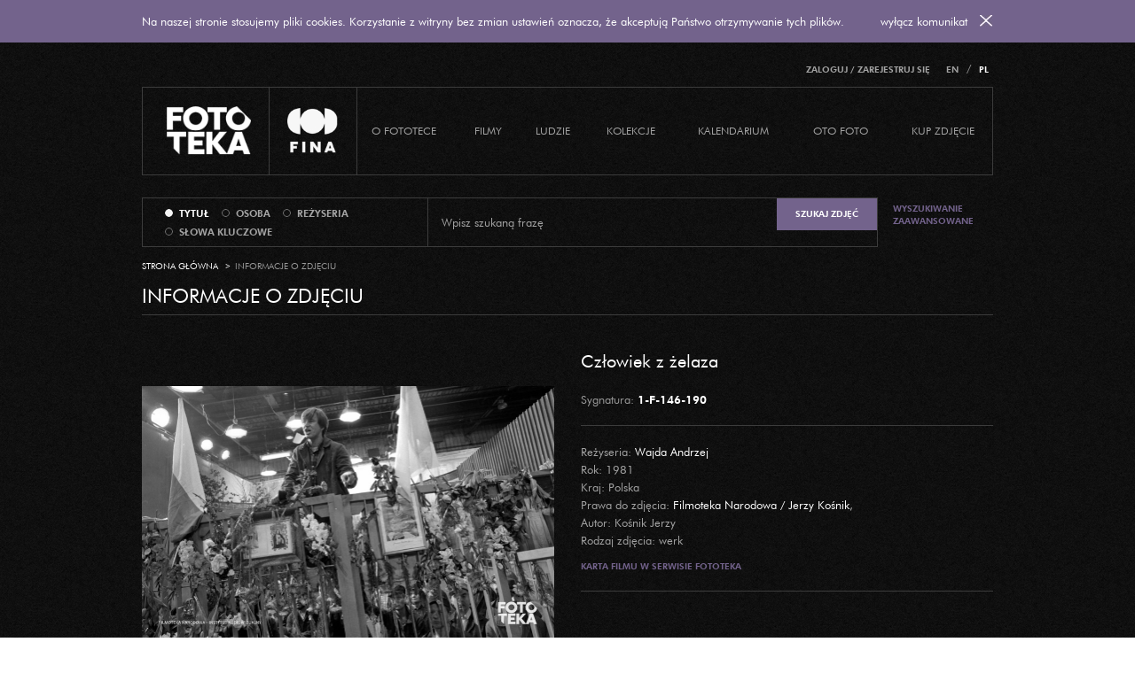

--- FILE ---
content_type: text/html; charset=UTF-8
request_url: https://fototeka.fn.org.pl/pl/foto/view/190345.html
body_size: 6131
content:
    <!doctype html> <!--[if lt IE 10]>
<html class="no-js ie" lang="pl"> <![endif]--><!--[if gt IE 9]><!-->
<html class="no-js" lang="pl"><!--<![endif]-->
<head>
    <base href="https://fototeka.fn.org.pl/"/>
    <meta charset="utf-8">
    <meta http-equiv="X-UA-Compatible" content="IE=edge">
    <meta name="viewport" content="width=device-width, initial-scale=1">
    <title>Fototeka</title>
    <link rel="icon" type="image/png" href="public/favicon-32x32.png" sizes="32x32" />
    <link rel="icon" type="image/png" href="public/favicon-16x16.png" sizes="16x16" />
    <link href="public/css/bootstrap5.min.css" rel="stylesheet">
    <link href="public/css/prettyCheckable.css" rel="stylesheet">
    <link href="public/css/bootstrap-select.min.css" rel="stylesheet">
    <link href="public/css/flexslider.css" rel="stylesheet">
    <link href="public/css/main.css?1764063610" rel="stylesheet">
    <link href="public/css/main-add.css?1764063610" rel="stylesheet">

    <!--[if lt IE 9]>
    <script src="https://oss.maxcdn.com/libs/html5shiv/3.7.0/html5shiv.js"></script>
    <script src="https://oss.maxcdn.com/libs/respond.js/1.4.2/respond.min.js"></script><![endif]-->

	
	<script src="https://code.jquery.com/jquery-3.7.1.min.js" integrity="sha256-/JqT3SQfawRcv/BIHPThkBvs0OEvtFFmqPF/lYI/Cxo=" crossorigin="anonymous"></script>		
    <script src="public/js/bootstrap5.min.js"></script> 
    <script src="public/js/cookie.js"></script>
    <script src="public/js/prettyCheckable.min.js"></script>
    <script src="public/js/bootstrap-select.min.js"></script>
    <script src="public/js/imagesloaded.pkgd.min.js"></script>
    <script src="public/js/masonry.pkgd.min.js"></script>
    <script src="public/js/jquery.cluetip.min.js"></script>
    <script src="public/js/typeahead.bundle.min.js"></script>
    <script src="public/js/jquery.flexslider.js"></script>
    <script src="public/js/jquery.cycle-lite.js"></script>
    <script src="public/js/jquery.colorbox-min.js"></script>
    <script src="public/js/jquery.simplePagination.js"></script>
    <script src="public/js/jquery.history.js"></script>
    <script src="public/js/jquery.validate.js"></script>
    <script src="public/js/site.js?1764063610"></script>
    <script src="public/js/site-add.js?1764063610"></script>
    
    <script type="text/javascript">
        var cookiesMSG = "Na naszej stronie stosujemy pliki cookies. Korzystanie z witryny bez zmian ustawień oznacza, że akceptują Państwo otrzymywanie tych plików.";
        var cookiesBTN = "wyłącz komunikat";
        var $buoop = {vs: {i: 9, f: 15, o: 12.1, s: 5.1}, c: 2};
        function $buo_f() {
            var e = document.createElement("script");
            e.src = "//browser-update.org/update.js";
            document.body.appendChild(e);
        }
        ;
        try {
            document.addEventListener("DOMContentLoaded", $buo_f, false)
        }
        catch (e) {
            window.attachEvent("onload", $buo_f)
        }
    </script>
    
    

        <!-- Google tag (gtag.js) -->
        <script async src="https://www.googletagmanager.com/gtag/js?id=G-G48SB6LXDN"></script>
        <script>
            window.dataLayer = window.dataLayer || [];
            function gtag(){dataLayer.push(arguments);}
            gtag('js', new Date());

            gtag('config', 'G-G48SB6LXDN');
        </script>

    

    <meta property="og:image" content="http://fototeka.fn.org.pl/public/images/fototeka-fb.png"/>
    <meta property="og:site_name" content="Fototeka"/>
    <meta property="og:description" content="Serwis Fototeka prezentuje zasoby fotograficzne Filmoteki Narodowej – Instytutu Audiowizualnego związane tematycznie z historią filmu polskiego (filmy, ludzie, wydarzenia itp.). Elektroniczna baza powstaje w oparciu o zgromadzone zbiory fotosów, negatywów i diapozytywów; pokazujemy zarówno znane, jak i unikatowe fotosy i robocze zdjęcia z planu (w 1. etapie z filmów powstałych przed 1989 rokiem), zdjęcia twórców (reżyserów, aktorów, operatorów itd.) oraz zdjęcia z premier filmowych."/>
</head>
<body>
<input type="hidden" value="pl" class="current_lang">

<div class="container" id="header-wrapper">
    <div id="language-selector" class="text-right hidden-xs hidden-sm">
        <ul class="list-inline">
                            <li><a href="pl/static/14/80/fotoagencja.html">Zaloguj / Zarejestruj się</a>
                </li>
                                    <li class="divider"></li>
            <li ><a href="en.html">EN</a></li>
            <li class="divider">/</li>
            <li class="active"><a href="pl.html">PL</a></li>
                    </ul>
    </div>


    <header id="header">
        <div class="header-frame"></div>
        <div class="header-content clearfix">


            <button id="menu-rwd-btn" class="navbar-toggle collapsed" data-toggle="collapse" data-target="#main-menu-collapse">
                <span class="text hidden-xs">MENU</span> <span class="icon icon-close">&times</span>
            </button>
            <span id="menu-rwd-lang">
                <a href="en.html" >EN</a> /
                <a href="pl.html"class="active">PL</a>

            </span>

            <div class="header-block fototeka">
                <a href="https://fototeka.fn.org.pl/pl.html"><img oncontextmenu="return false;" src="public/images/fototeka.png"/></a>
            </div>
            <div class="header-block logo">
                <a href="http://www.fn.org.pl" target="_blank"><img oncontextmenu="return false;" src="public/images/fil.png"/></a>
            </div>
                        <div class="collapse navbar-collapse" id="main-menu-collapse">
                <div class="row">
                    <div class="col-sm-6 col-md-12">

                        <ul class="nav navbar-nav hoverable">
                                                                                                                                        <li class="dropdown ">
                                            <a href="pl/custom/lista/13/15.html" class="dropdown-toggle disabled" data-toggle="dropdown">O Fototece</a>
                                            <ul class="dropdown-menu " role="menu" aria-labelledby="dropdownMenu1">
                                                                                                                                                            <li role="presentation">
                                                            <a role="menuitem" tabindex="-1" href="pl/custom/lista/13/15/aktualnosci.html">Aktualności</a>
                                                        </li>
                                                                                                                                                                                                                                                                                                                                <li role="presentation">
                                                                                                                            <a role="menuitem" tabindex="-1" href="pl/static/13/31/o-projekcie.html">O projekcie</a>
                                                                                                                    </li>
                                                                                                                                                                                                                <li role="presentation">
                                                                                                                            <a role="menuitem" tabindex="-1" href="pl/static/13/32/regulamin.html">Regulamin</a>
                                                                                                                    </li>
                                                                                                                                                                                                                <li role="presentation">
                                                                                                                            <a role="menuitem" tabindex="-1" href="pl/static/13/15/pomoc.html">Pomoc</a>
                                                                                                                    </li>
                                                                                                                                                                                                                <li role="presentation">
                                                                                                                                                                                                <a role="menuitem" tabindex="-1" href="pl/static/13/16/kontakt.html">Kontakt</a>
                                                                                                                                                                                    </li>
                                                                                                                                                                                                                <li role="presentation">
                                                                                                                                                                                                                                                </li>
                                                                                                                                                                                                                <li role="presentation">
                                                                                                                            <a role="menuitem" tabindex="-1" href="pl/static/13/277/faq.html">FAQ</a>
                                                                                                                    </li>
                                                                                                                                                                                                                <li role="presentation">
                                                                                                                            <a role="menuitem" tabindex="-1" href="pl/static/13/334/informacja-o-rodo.html">Informacja o RODO</a>
                                                                                                                    </li>
                                                                                                                                                </ul>
                                        </li>
                                                                                                                                                                                                            <li>
                                            <a href="pl/filmy.html" >Filmy</a>
                                        </li>
                                                                                                                                                                                                            <li>
                                            <a href="pl/osoby.html" >Ludzie</a>
                                        </li>
                                                                                                                                                                                                            <li class="dropdown">
                                            <a href="pl/kolekcje.html" class="dropdown-toggle disabled" data-toggle="dropdown">Kolekcje</a>
                                            <ul class="dropdown-menu " role="menu" aria-labelledby="dropdownMenu1">
                                                                                                    <li role="presentation">
                                                        <a role="menuitem" tabindex="-1" href="pl/kolekcje/lista/1/93/popc.html">POPC</a>
                                                    </li>
                                                                                                    <li role="presentation">
                                                        <a role="menuitem" tabindex="-1" href="pl/kolekcje/lista/1/27/aktorzy-o-sobie.html">Aktorzy o sobie</a>
                                                    </li>
                                                                                                    <li role="presentation">
                                                        <a role="menuitem" tabindex="-1" href="pl/kolekcje/lista/1/53/poza-kadrem-aktorskie-portrety.html">Poza kadrem - aktorskie portrety</a>
                                                    </li>
                                                                                                    <li role="presentation">
                                                        <a role="menuitem" tabindex="-1" href="pl/kolekcje/lista/1/52/filmowcy-na-planie.html">Filmowcy na planie</a>
                                                    </li>
                                                                                                    <li role="presentation">
                                                        <a role="menuitem" tabindex="-1" href="pl/kolekcje/lista/1/47/fotosisci.html">Fotosiści</a>
                                                    </li>
                                                                                                    <li role="presentation">
                                                        <a role="menuitem" tabindex="-1" href="pl/kolekcje/lista/1/20/motywy.html">Motywy</a>
                                                    </li>
                                                                                                    <li role="presentation">
                                                        <a role="menuitem" tabindex="-1" href="pl/kolekcje/lista/1/67/z-prywatnych-zbiorow.html">Z prywatnych zbiorów</a>
                                                    </li>
                                                                                                    <li role="presentation">
                                                        <a role="menuitem" tabindex="-1" href="pl/kolekcje/lista/1/74/fotos-story.html">Fotos Story</a>
                                                    </li>
                                                                                                    <li role="presentation">
                                                        <a role="menuitem" tabindex="-1" href="pl/kolekcje/lista/1/90/wyimki-filmowe.html">WYIMKI FILMOWE</a>
                                                    </li>
                                                                                                    <li role="presentation">
                                                        <a role="menuitem" tabindex="-1" href="pl/kolekcje/lista/1/94/10-rzeczy-ktorych-byc-moze-nie-wiecie-o-filmie.html">10 rzeczy, których być może nie wiecie o filmie</a>
                                                    </li>
                                                                                            </ul>
                                        </li>
                                                                                                                                                                                                            <li>
                                            <a href="pl/kalendarium.html" >Kalendarium</a>
                                        </li>
                                                                                                                                                                                                            <li class="dropdown ">
                                            <a href="pl/custom/lista/39/65.html" class="dropdown-toggle disabled" data-toggle="dropdown">Oto foto</a>
                                            <ul class="dropdown-menu " role="menu" aria-labelledby="dropdownMenu1">
                                                                                                                                                            <li role="presentation">
                                                            <a role="menuitem" tabindex="-1" href="pl/custom/lista/39/65/biogramy-fotosistow.html">Biogramy fotosistów</a>
                                                        </li>
                                                                                                                                                                                                                                                                                                                                <li role="presentation">
                                                                                                                            <a role="menuitem" tabindex="-1" href="pl/static/39/30/historia-polskiego-fotosu-filmowego.html">Historia polskiego fotosu filmowego</a>
                                                                                                                    </li>
                                                                                                                                                                                                                <li role="presentation">
                                                                                                                            <a role="menuitem" tabindex="-1" href="pl/static/39/115/kamery-polskiego-kina.html">Kamery polskiego kina</a>
                                                                                                                    </li>
                                                                                                                                                                                                                <li role="presentation">
                                                                                                                            <a role="menuitem" tabindex="-1" href="pl/static/39/227/skad-sie-wziely-nasze-zbiory.html">Skąd się wzięły nasze zbiory?</a>
                                                                                                                    </li>
                                                                                                                                                </ul>
                                        </li>
                                                                                                                                                                                                            <li class="dropdown loginPhone">
                                            <a href="pl/static/14/kup-zdjecie.html" class="dropdown-toggle disabled" data-toggle="dropdown">Kup zdjęcie</a>
                                            <ul class="dropdown-menu dropdown-menu-right" role="menu" aria-labelledby="dropdownMenu1">
                                                                                                                                                            <li role="presentation">
                                                                                                                            <a role="menuitem" tabindex="-1" href="pl/static/14/80/logowanie-rejestracja.html">Logowanie / rejestracja</a>
                                                                                                                    </li>
                                                                                                                                                                                                                <li role="presentation">
                                                                                                                            <a role="menuitem" tabindex="-1" href="pl/static/14/81/regulamin.html">Regulamin</a>
                                                                                                                    </li>
                                                                                                                                                                                                                <li role="presentation">
                                                                                                                            <a role="menuitem" tabindex="-1" href="pl/static/14/51/cennik.html">Cennik</a>
                                                                                                                    </li>
                                                                                                                                                                                                                <li role="presentation">
                                                                                                                            <a role="menuitem" tabindex="-1" href="pl/static/14/47/prawa-autorskie.html">Prawa autorskie</a>
                                                                                                                    </li>
                                                                                                                                                                                                                <li role="presentation">
                                                                                                                            <a role="menuitem" tabindex="-1" href="pl/static/14/335/informacja-o-rodo.html">Informacja o RODO</a>
                                                                                                                    </li>
                                                                                                                                                </ul>
                                        </li>
                                                                                                
                                                        
                        </ul>
                    </div>
                    <div class="col-sm-6 visible-sm visible-xs">

                        <ul class="nav navbar-nav hoverable">
                                                            <li class="loginPhone">
                                    <a href="pl/static/14/80/fotoagencja.html">Zaloguj / Zarejestruj się</a>
                                </li>
                            
                                                    </ul>
                    </div>
                </div>
            </div>
        </div>
    </header>

</div>
<form class="" method="GET" action="pl/strona/wyszukiwarka.html">
    <div class="container">
        <div id="search-options">
            <div class="border">
                <div class="table">
                    <div class="search-options-select">
                        <select class="selectpickerSearch search_type_select">
                            <option value="tytul" rel="Wpisz szukaną frazę" selected >tytuł</option>
                            <option value="osoba" rel="Wpisz nazwisko i imię"  >osoba</option>
                            <option value="rezyseria" rel="Wpisz nazwisko i imię"  >reżyseria</option>
                            <option value="slowo_kluczowe" rel="Wpisz szukaną frazę" >słowa kluczowe</option>
                        </select>
                    </div>
                    <div class="search-options-radios">
                        <input type="radio" name="search_type" value="tytul" checked  class="styled" data-label="tytuł" rel="Wpisz szukaną frazę"/>
                        <input type="radio" name="search_type" value="osoba"  class="styled" data-label="osoba" rel="Wpisz nazwisko i imię"/>
                        <input type="radio" name="search_type" value="rezyseria"  class="styled" data-label="reżyseria" rel="Wpisz nazwisko i imię"/>
                        <input type="radio" name="search_type" value="slowo_kluczowe"  class="styled" data-label="słowa kluczowe" rel=""/>
                    </div>
                    <div class="search-options-input">
                        <input name="key" type="text" id="search-field" placeholder="Wpisz szukaną frazę" />
                    </div>
                    <div class="search-options-button">
                        <button type="submit" class="btn btn-purple">
                            <span class="hidden-xs">Szukaj zdjęć</span>
                            <span class="glyphicon glyphicon-search visible-xs"></span>
                        </button>
                    </div>
                </div>
            </div>
            <div class="search-adv-field hidden-xs hidden-sm">
                <a href="pl/strona/wyszukiwarka/zaawansowana.html">Wyszukiwanie <br> zaawansowane</a>
            </div>

        </div>
    </div>
</form>


<div class="container">
    <ul class="breadcrumb">
        <li><a href="https://fototeka.fn.org.pl/">Strona główna</a></li>
        <li>Informacje o zdjęciu</li>
    </ul>
</div>

<div class="container loading-box"><img oncontextmenu="return false;" src="public/images/loading.png"></div>
<div class="container search-box">

    <div class="row">
        <div class="col-xs-8">
            <h2 class="page-heading visible small-on-mobile">Informacje o zdjęciu</h2>
        </div>
                                                                                                                    </div>

    <hr class="low hidden-xs hidden-sm"/>

    <div class="row search-box">

        <div class="col-md-12 col-lg-12">
            <hr class="low visible-xs visible-sm"/>


            <section class="page-content search-results search-ajax-body">
                <div class="row">
                    <div class="col-sm-6 col-lg-8">
                        <section class="image">
                            <img oncontextmenu="return false;" src="https://fototeka.fn.org.pl/public/cache3/1-F-146-190-931x.jpg">

                        </section>
                        <div class="pull-right">
                                                    </div>
                                                                                                                                                                    
                                                                                                                                                                                                                    </div>
                    <div class="col-sm-6 col-lg-4">

                        <div class="page-selector hidden-xs hidden-sm"></div>

                        <div class="search-result-description">
                            <h2 class="f20">
                                <a rel="nofollow" href="pl/strona/wyszukiwarka.html?key=Cz%C5%82owiek%20z%20%C5%BCelaza&search_type=tytul">Człowiek z żelaza</a>                            </h2>

                            <p>Sygnatura: <b class="sig">1-F-146-190</b></p>

                            <hr/>
                            <div class="album-info">
                                                                    <p>Reżyseria:<b>
                                                                                            <a rel="nofollow" href="pl/strona/wyszukiwarka.html?key=Wajda Andrzej&search_type=rezyseria">Wajda Andrzej</a>                                            </b>
                                    </p>
                                                                                                                                            <p>Rok: <b>
                                                1981                                            </b></p>
                                                                                                    <p>Kraj: <b>Polska</b></p>
                                <p>Prawa do zdjęcia:                                    <b>
                                                                                    <a href="pl/static/13/47/prawa-autorskie.html" class="link_pink">Filmoteka Narodowa / Jerzy Kośnik</a>,                                                                             </b>
                                    </p>
                                                                                                    <p>Autor: <b>
                                            Kośnik Jerzy
                                        </b></p>
                                                                <p>Rodzaj zdjęcia: <b>werk</b></p>                                                                                            </div>
                                                                                                <a href="pl/filmy/info/236/czlowiek-z-zelaza.html" class="small-link purple-link">Karta filmu w serwisie Fototeka</a>
                                                            
                                                        <hr/>
                                                        
                                                    </div>
                    </div>

                    <div class="col-xs-12">
                                                    <p>na zdjęciu:</p>
                            <ul class="list-unstyled">
                                                                    <li>
                                        <a rel="nofollow" href="pl/strona/wyszukiwarka.html?key=Radziwiłowicz Jerzy&search_type=osoba">Radziwiłowicz Jerzy</a>, aktor</li>
                                                            </ul><br>
                                                                            <p>Słowa kluczowe</p>
                                                            <a rel="nofollow" href="pl/strona/wyszukiwarka.html?key=brama&search_type=slowo_kluczowe">brama</a><strong>,</strong>
                                                                                        <a rel="nofollow" href="pl/strona/wyszukiwarka.html?key=przemówienie&search_type=slowo_kluczowe">przemówienie</a><strong>,</strong>
                                                                                        <a rel="nofollow" href="pl/strona/wyszukiwarka.html?key=gestykulacja&search_type=slowo_kluczowe">gestykulacja</a>                            <br><br>
                                                                                                                    </div>
                </div>
                <div class="contact-us">
                    <p></p>

                    <form>
                        <input name="askId" value="190345" type="hidden">
                        <p>
                            Filmoteka Narodowa – Instytut Audiowizualny informuje, iż wszystkie zdjęcia zamieszczone w serwisie Fototeka FINA są chronione prawem autorskim. Kopiowanie, udostępnianie i rozpowszechnianie zdjęć odbywa się na zasadach przewidzianych w regulaminie Fototeki. Kopiowanie, udostępnianie i rozpowszechnianie zdjęć bez uprzedniej zgody FINA i właścicieli praw jest zabronione.<br><br><br>Napisz do nas jeśli zauważyłeś błąd w opisie lub posiadasz informacje, których nam brakuje.
                        </p>

                        <div class="row askBox">
                            <div class="col-sm-12">
                                <textarea class="bordered" placeholder="Napisz jeśli zauważyłeś..." name="koment"></textarea>
                                <p></p>
                            </div>


                            <div class="pull-right col-sm-5 col-lg-3">
                                <div class="input-group">
                                    <input type="email" class="form-control" name="email" placeholder="Wpisz e-mail" >
                        <span class="input-group-btn">
                            <button class="btn btn-purple askSubmit" type="button">Wyślij</button>
                        </span>
                                </div>
                            </div>
                        </div>
                    </form>
                </div>

            </section>


        </div>
    </div>


</div>


<div class="container">

    <div id="footer" class="clearfix">

        <a class="go-up" href="#">Do góry <span class="arr-up"></span></a>
        <div class="row">

            <!-- kontakt + 2 -->
            <div class="col-sm-6 col-md-12 col-lg-3">
                <div class="row">
                    <div class="col-md-4 col-lg-12">
                        <h3>Kontakt</h3>

                        <p>Wszelkich informacji na temat zasobu fotograficznego Filmoteki Narodowej – Instytutu Audiowizualnego udzielają nasi pracownicy od poniedziałku do piątku w godz. 9:00 - 15:00</p>
                    </div>
                    <div class="col-md-4 col-lg-12">
                        <h3></h3>

                        <p>Filmoteka Narodowa – Instytut Audiowizualny <br/>
ul. Wałbrzyska 3/5<br/>
02-739 Warszawa<br>
                            <a href="pl/static/13/16/kontakt.html">więcej</a></p>
                    </div>
                                                                                                                                                                                                                                                                                                                                </div>
            </div>
            <!-- kontakt end -->


            <div class="col-sm-6 col-md-4 col-lg-3">
                <a href="pl/ostatnie.html"><h3>OSTATNIO DODANE</h3></a>

                <ul class="last-items">
                                        <li class="media">
                        <a class="pull-left" href="pl/foto/view/26279.html">
                            <img oncontextmenu="return false;" class="w71 getImages" src="public/cache/1-F-1870-28-100x100.jpg" alt="" rel="1-F-1870-28" size="100x100"/>
                        </a>

                        <div class="media-body">
                            <a href="pl/foto/view/26279.html"><h4 class="media-heading">Sanatorium pod Klepsydrą</h4></a>
                                                    </div>
                    </li>
                                        <li class="media">
                        <a class="pull-left" href="pl/foto/view/217996.html">
                            <img oncontextmenu="return false;" class="w71 getImages" src="public/cache/1-F-1858-163-100x100.jpg" alt="" rel="1-F-1858-163" size="100x100"/>
                        </a>

                        <div class="media-body">
                            <a href="pl/foto/view/217996.html"><h4 class="media-heading">Sprawa Gorgonowej</h4></a>
                                                    </div>
                    </li>
                                        <li class="media">
                        <a class="pull-left" href="pl/foto/view/116539.html">
                            <img oncontextmenu="return false;" class="w71 getImages" src="public/cache/1-F-3142-5-100x100.jpg" alt="" rel="1-F-3142-5" size="100x100"/>
                        </a>

                        <div class="media-body">
                            <a href="pl/foto/view/116539.html"><h4 class="media-heading">Koniec gry</h4></a>
                                                    </div>
                    </li>
                                    </ul>

            </div>
            <div class="col-sm-6 col-md-4 col-lg-3">
                <h3>Serwisy</h3>
                <ul class="icon-list">
                    <li><a href="http://www.fn.org.pl" target="_blank"><span class="icon icon-filmoteka"></span> Filmoteka</a></li>
                    <li><a href="http://repozytorium.fn.org.pl" target="_blank"><span class="icon icon-repocyfr"></span> Repozytorium cyfrowe</a></li>
                    <li><a href="http://gapla.fn.org.pl" target="_blank"><span class="icon icon-gapla"></span> Gapla</a></li>
                    <li><a href="http://iluzjon.fn.org.pl" target="_blank"><span class="icon icon-iluzjon"></span> Iluzjon</a></li>
                    <li><a href="http://www.nitrofilm.pl" target="_blank"><span class="icon icon-nitrofilm"></span> Nitrofilm</a></li>
                </ul>
            </div>

            <div class="col-sm-6 col-md-4 col-lg-3">
                <h3>Obserwuj nas</h3>

                <ul class="icon-list">
                    <li><a href="https://www.facebook.com/fototekafn?fref=ts" target="_blank"><span class="icon icon-fb"></span> Profil Facebook</a></li>
                    <li><a href="https://www.pinterest.com/filmotekawarsaw/" target="_blank"><span class="icon icon-pin"></span> Profil Pinterest</a></li>
                    <li><a href="https://www.instagram.com/fina.gov.pl/" target="_blank"><span class="icon icon-gplus"></span> Profil Instagram</a></li>
                    <li><a href="https://www.youtube.com/user/filmotekanarodowa" target="_blank"><span class="icon icon-yt"></span> Profil Youtube</a></li>
                    <li><a href="https://twitter.com/finagovpl" target="_blank"><span class="icon icon-rss"></span> Twitter</a></li>
                </ul>
            </div>


        </div>

    </div>
</div>
<div class="container">
    <div class="row">
        <div class="col-md-9">
            <div id="footer-menu">
                <ul class="nav navbar-nav hoverable">
                    <li><a href="pl/filmy.html"><span class="icon icon-list"></span> Baza filmów</a></li>
                    <li><a href="pl/osoby.html"><span class="icon icon-list"></span> Baza osób</a></li>
                    <li><a href="pl/kolekcje.html">Kolekcje</a></li>
                    <li><a href="pl/kalendarium.html">Kalendarium</a></li>
                    <li><a href="pl/custom/lista/13/15.html"> O Fototece </a></li>
                    <li class="hidden-xs hidden-sm"><a href="pl/static/14/fotoagencja.html">Fotoagencja</a></li>
                    <li><a href="pl/static/77/dostepnosc.html">Dostępność</a></li>
                </ul>
            </div>
        </div>
        <div class="col-md-3 text-right">
            <div id="copyright">
                                <a href="http://www.fn.org.pl" target="_blank">Copyright 2009-2025 Filmoteka Narodowa - Instytut Audiowizualny</a>
            </div>

        </div>
    </div>
</div>

--- FILE ---
content_type: text/html; charset=UTF-8
request_url: https://fototeka.fn.org.pl/?cache=1
body_size: 96
content:
{"src":"http:\/\/fototeka.fn.org.pl\/public\/cache3\/1-F-1870-28-100x100.jpg"}

--- FILE ---
content_type: text/html; charset=UTF-8
request_url: https://fototeka.fn.org.pl/?cache=1
body_size: 97
content:
{"src":"http:\/\/fototeka.fn.org.pl\/public\/cache3\/1-F-1858-163-100x100.jpg"}

--- FILE ---
content_type: text/html; charset=UTF-8
request_url: https://fototeka.fn.org.pl/?cache=1
body_size: 95
content:
{"src":"http:\/\/fototeka.fn.org.pl\/public\/cache3\/1-F-3142-5-100x100.jpg"}

--- FILE ---
content_type: text/css
request_url: https://fototeka.fn.org.pl/public/css/prettyCheckable.css
body_size: 446
content:
.clearfix:before, .clearfix:after {
    content: "";
    display: table
}

.clearfix:after {
    clear: both
}

.clearfix {
    *zoom: 1
}

.prettycheckbox, .prettyradio {
    display: inline-block;
    padding: 0;
    margin: 0
}

.prettycheckbox > a, .prettyradio > a {
    height: 17px;
    width: 16px;
    display: block;
    float: left;
    cursor: pointer;
    margin: 0;
    background: url('../images/inputs.png')
}
.prettycheckbox > a{
    height: 12px;
    width:12px;
    margin-top: 3px
}
.prettycheckbox > a:focus, .prettyradio > a:focus {
    outline: 0 none
}

.prettycheckbox label, .prettyradio label {
    display: block;
    float: left;
    margin: 0 5px;
    cursor: pointer;
    line-height: 16px;
}

.prettycheckbox a.disabled, .prettycheckbox label.disabled, .prettyradio a.disabled, .prettyradio label.disabled {
    cursor: not-allowed
}

.prettycheckbox > a {
    background-position: 0 0
}

.prettycheckbox > a:focus {
    background-position: -30px 0
}

.prettycheckbox > a.checked {
    background-position: -60px 0
}

.prettycheckbox > a.checked:focus {
    background-position: -90px 0
}

.prettycheckbox > a.checked.disabled {
    background-position: -150px 0
}

.prettycheckbox > a.disabled {
    background-position: -120px 0
}

.prettyradio > a {
    background-position: -180px -4px;
}

.prettyradio > a:focus {
    background-position: -210px -4px;
}

.prettyradio > a.checked {
    background-position: -240px -4px;
}

.prettyradio > a.checked:focus {
    background-position: -270px -4px;
}

.prettyradio > a.checked.disabled {
    background-position: -330px -4px;
}

.prettyradio > a.disabled {
    background-position: -300px -4px;
}


--- FILE ---
content_type: text/css
request_url: https://fototeka.fn.org.pl/public/css/main.css?1764063610
body_size: 12438
content:
@import url(http://fonts.googleapis.com/css?family=PT+Sans:400,700,400italic,700italic&subset=latin,latin-ext);

/**
 * @license
 * MyFonts Webfont Build ID 2859608, 2014-08-08T06:17:43-0400
 *
 * The fonts listed in this notice are subject to the End User License
 * Agreement(s) entered into by the website owner. All other parties are
 * explicitly restricted from using the Licensed Webfonts(s).
 *
 * You may obtain a valid license at the URLs below.
 *
 * Webfont: Futura Book Italic by Tilde
 * URL: http://www.myfonts.com/fonts/tilde/futura/book-italic/
 *
 * Webfont: Futura Book by Tilde
 * URL: http://www.myfonts.com/fonts/tilde/futura/book/
 *
 * Webfont: Futura Heavy Italic by Tilde
 * URL: http://www.myfonts.com/fonts/tilde/futura/heavy-italic/
 *
 * Webfont: Futura Heavy by Tilde
 * URL: http://www.myfonts.com/fonts/tilde/futura/heavy/
 *
 *
 * License: http://www.myfonts.com/viewlicense?type=web&buildid=2859608
 * Licensed pageviews: 200,000
 * Webfonts copyright: Copyright 1990-2007 Bitstream Inc. All rights reserved. Modification for European languages. Copyright 1995-2007 Tilde, SIA.
 *
 * © 2014 MyFonts Inc
*/
/* @import must be at top of file, otherwise CSS will not work */
@font-face {
    font-family: 'FuturaLT';
    src: url('webfonts/2BA258_0_0.eot');
    src: url('webfonts/2BA258_0_0.eot?#iefix') format('embedded-opentype'), url('webfonts/2BA258_0_0.woff') format('woff'), url('webfonts/2BA258_0_0.ttf') format('truetype');
    font-weight: normal;
    font-style: italic;
}

@font-face {
    font-family: 'FuturaLT';
    src: url('webfonts/2BA258_1_0.eot');
    src: url('webfonts/2BA258_1_0.eot?#iefix') format('embedded-opentype'), url('webfonts/2BA258_1_0.woff') format('woff'), url('webfonts/2BA258_1_0.ttf') format('truetype');
    font-weight: normal;
    font-style: normal;
}

@font-face {
    font-family: 'FuturaLT';
    src: url('webfonts/2BA258_2_0.eot');
    src: url('webfonts/2BA258_2_0.eot?#iefix') format('embedded-opentype'), url('webfonts/2BA258_2_0.woff') format('woff'), url('webfonts/2BA258_2_0.ttf') format('truetype');
    font-weight: bold;
    font-style: italic;
}

@font-face {
    font-family: 'FuturaLT';
    src: url('webfonts/2BA258_3_0.eot');
    src: url('webfonts/2BA258_3_0.eot?#iefix') format('embedded-opentype'), url('webfonts/2BA258_3_0.woff') format('woff'), url('webfonts/2BA258_3_0.ttf') format('truetype');
    font-weight: bold;
    font-style: normal;
}

/* fontkit end */
/*
variables
*/
/*

mixins

*/
.futura-lt-font {
    font-family: FuturaLT, "Open Sans", Helvetica, arial, sans-serif;
}
a {
  background: transparent;
  text-decoration: none;
}
.grey-link {
    color: #a3a3a3;
}

.grey-link:hover {
    color: #fff;
}

.purple-link {
    font-family: FuturaLT, "Open Sans", Helvetica, arial, sans-serif !important ;
    font-size: 10px;
    text-transform: uppercase;
    font-weight: bold !important;
    color: #73638c !important;
}

.small-link {
    font-family: FuturaLT, "Open Sans", Helvetica, arial, sans-serif !important;
    color: #a3a3a3;
    font-size: 10px;
    text-transform: uppercase;
    font-weight: bold;
}

.small-link .icon {
    opacity: 0.3;
}

.small-link:hover {
    text-decoration: none;
    color: #fff;
}

.small-link:hover .icon {
    opacity: 1;
}

/*

styles

*/
.col-1,
.col-2,
.col-3,
.col-4 {
    float: left;
    position: relative;
    /*min-height: 1px;*/
    padding-right: 15px;
    padding-left: 15px;
    width: 100%;
}

.col-1 {
    margin-bottom: 30px;
}

@media (min-width: 720px) {
    .col-1 {
        width: 330px;
    }

    .col-2,
    .col-3,
    .col-4 {
        width: 660px;
    }
}

@media (min-width: 1010px) {
    .col-3,
    .col-4 {
        width: 990px;
    }
}

@media (min-width: 1350px) {
    .col-4 {
        width: 1320px;
    }
}

.arr-up {
    display: inline-block;
    border: 4px solid transparent;
    border-top-width: 0;
    border-bottom: 4px solid #a3a3a3;
    vertical-align: middle;
    margin-bottom: 3px;
    margin-left: 3px;
}

/*


bs fixes

*/
.popover {
    max-width: inherit;
    background: #fff;
    -webkit-border-radius: 0;
    -moz-border-radius: 0;
    border-radius: 0;
    border-color: #fff;
}

.popover .popover-title {
    background: transparent;
    border: none;
    color: #222;
    font-weight: bold;
    font-size: 16px;
}

.popover .popover-content {
    color: #333;
}

ul {
    padding-left: 17px;
    margin-bottom: 5px;
}

@media (min-width: 1010px) {
    ul.hoverable > li.dropdown:hover .dropdown-menu,
    li.dropdown.hoverable:hover .dropdown-menu {
        display: block;
    }

    .navbar .navbar-nav.hoverable > li:hover .dropdown-menu,
    .navbar .navbar-nav > li.hoverable:hover .dropdown-menu,
    .navbar .navbar-nav > li.open .dropdown-menu {
        animation-name: slideDown;
        -webkit-animation-name: slideDown;
        animation-duration: 1s;
        -webkit-animation-duration: 200ms;
        animation-timing-function: ease;
        -webkit-animation-timing-function: ease;
        visibility: visible !important;
    }
}

.image > img {
    max-width: 100%;
}

[class^="col-"] > .image {
    margin-bottom: 20px;
}

h1,
.h1,
h2,
.h2,
h3,
.h3 {
    /* color: @grey-color; */
}

h1 small,
.h1 small,
h2 small,
.h2 small,
h3 small,
.h3 small,
h1 .small,
.h1 .small,
h2 .small,
.h2 .small,
h3 .small,
.h3 .small {
    font-size: 80%;
    color: inherit;
}

.dropdown-menu.dropup {
    top: auto;
    bottom: 100%;
}

input {
    padding: 3px 6px;
    color: #a3a3a3;
    font-size: 13px;
}

.navbar-nav > li > a {
    color: #a3a3a3;
}

.navbar-nav > li > a:hover,
.navbar-nav > .open > a:focus {
    background: transparent;
    color: #cccccc;
}

.navbar-nav > li.dropdown > .dropdown-menu {
    margin-left: 10px;
    font-size: 12px;
}

.navbar-nav > li.dropdown > .dropdown-menu a {
    font-family: FuturaLT, "Open Sans", Helvetica, arial, sans-serif;
    padding: 7px 7px 7px 15px;
    text-align: left;
    color: #000;
}

.navbar-nav > li.dropdown > .dropdown-menu:before {
    content: "";
    position: absolute;
    border: 10px solid transparent;
    border-left-color: #fff;
    border-bottom: 0;
    left: 20px;
    top: -10px;
    left: 10px;
}
.navbar-nav > li.dropdown > .dropdown-menu.dropdown-menu-right:before {
    left: inherit;
    right: 10px;
}

.navbar-collapse {
    box-shadow: none;
}

input[type="text"],
input[type="password"],
input[type="search"],
input.form-control {
    background-color: transparent;
    border: 1px solid #303030;
    height: 36px;
}

blockquote {
    border: none;
    font-size: 13px;
    line-height: 19px;
}

blockquote:before,
blockquote:after {
    content: " ";
    display: table;
}

blockquote:after {
    clear: both;
}

blockquote img {
    float: left;
    margin-right: 20px;
}

hr {
    border-top: 1px solid #3c3c3c;
}

hr.low {
    margin: 0 0 20px;
}

.pagination > li > a,
.pagination > li > span {
    font-size: 16px;
    font-weight: bold;
    background: none;
    border-color: none;
    color: #a3a3a3;
    padding: 3px 6px;
    border: none;
}

#page-content .pagination > li > a,
#page-content .pagination > li > span {
    color: #3c3c3c;
}

.pagination > li > a:hover,
.pagination > li > span:hover {
    background: none;
    color: #fff;
}

#page-content .pagination > li > a:hover,
#page-content .pagination > li > span:hover {
    color: #303030;
}

.pagination > .active > a,
.pagination > .active > span,
.pagination > .active > a:hover,
.pagination > .active > span:hover,
.pagination > .active > a:focus,
.pagination > .active > span:focus {
    background: none;
    color: #fff;
}

#page-content .pagination > .active > a,
#page-content .pagination > .active > span,
#page-content .pagination > .active > a:hover,
#page-content .pagination > .active > span:hover,
#page-content .pagination > .active > a:focus,
#page-content .pagination > .active > span:focus {
    color: #000;
}

.pagination-wrapper {
    text-align: center;
    position: relative;
    margin: 10px 0;
}

.pagination-wrapper .pagination {
    margin: 0;
}

.pagination-wrapper > .left {
    position: absolute;
    top: 3px;
    left: 2px;
}

.pagination-wrapper > .right {
    position: absolute;
    top: 3px;
    right: 2px;
}

.media > .pull-left {
    margin-right: 25px;
}

/* bs fix end */
/*


general

*/
body {
    font-family: FuturaLT, "Open Sans", Helvetica, arial, sans-serif;
    font-size: 13px;
    background: url("../images/bg.png") repeat;
}

a {
    color: #73638c;
    -webkit-transition: color 100ms;
    -moz-transition: color 100ms;
    -ms-transition: color 100ms;
    -o-transition: color 100ms;
    transition: color 100ms;
}

a:hover {
    color: #73638c;
    -webkit-transition: color 300ms;
    -moz-transition: color 300ms;
    -ms-transition: color 300ms;
    -o-transition: color 300ms;
    transition: color 300ms;
}

.btn-white {
    color: #222;
    font-size: 10px;
    background-color: #fff;
    text-transform: uppercase;
}

h5 {
    font-size: 10px;
    color: #222;
    text-transform: uppercase;
}

.small-links a {
    font-family: FuturaLT, "Open Sans", Helvetica, arial, sans-serif !important;
    color: #a3a3a3;
    font-size: 10px;
    text-transform: uppercase;
    font-weight: bold;
}

.small-links a .icon {
    opacity: 0.3;
}

.small-links a:hover {
    text-decoration: none;
    color: #fff;
}

.small-links a:hover .icon {
    opacity: 1;
}

.small-links li.active a {
    color: #fff;
}

.small-links li.active a .icon {
    opacity: 1;
}

ul.small-links:before,
ul.small-links:after {
    content: " ";
    display: table;
}

ul.small-links:after {
    clear: both;
}

ul.small-links li {
    padding: 0;
    line-height: 3em;
}

ul.small-links a {
    font-size: 12px;
    font-weight: normal;
    padding: 3px 9px;
}

ul.small-links ul.active a {
    color: #73638c;
}

.entry-date {
    font-family: FuturaLT, "Open Sans", Helvetica, arial, sans-serif;
    font-size: 10px;
    font-weight: bold;
}

.more {
    /*color: #000 !important;*/
    /*text-decoration: underline;*/
}

.columns {
    padding: 0;
    margin: 0 0 20px;
    -webkit-column-gap: 30px;
    -moz-column-gap: 30px;
    column-gap: 30px;
    -webkit-column-width: 300px;
    -moz-column-width: 300px;
    column-width: 300px;
}

.ie .columns {
    padding: 0;
    margin-left: -25px;
    margin-bottom: 20px;
}

.ie .columns li {
    margin-left: 25px;
    display: inline-block;
    width: 300px;
}

@media (min-width: 1010px) {
    .columns-2 {
        -webkit-column-count: 2;
        -moz-column-count: 2;
        column-count: 2;
        -webkit-column-gap: 30px;
        -moz-column-gap: 30px;
        column-gap: 30px;
    }
}

.select-letters-column {
    margin: 0;
    padding-top: 0px;
    padding-bottom: 10px;
}

.movie-type-pick-column {
    padding-bottom: 10px;
}

dl dt {
    font-weight: normal;
    color: #fff;
}

@media (min-width: 720px) {
    dl {
        display: table;
    }

    dl dt {
        padding-right: 10px;
        display: table-cell;
        width: 220px;
        vertical-align: top;
        text-align: right;
    }

    dl dd {
        display: table-cell;
    }
}

@media (min-width: 1010px) and (max-width: 1349px) {
    dl dt {
        width: 180px;
    }
    .search-results section.image img{
        padding-top: 60px;
    }
}

/*

carousel

*/
.carousel .slides > li {
    margin-right: 30px;
}

.big-image {
    margin-bottom: 15px;
    text-align: center;
}

.big-image img {
    max-width: 100%;
}

.flex-viewport {
    -webkit-perspective: 1000;
    -webkit-backface-visibility: hidden;
}

.flex-direction-nav a {
    /*background: url("../images/sprites.png");*/
    width: 11px;
    height: 17px;
    opacity: 1 !important;
    text-indent: -999em;
}

.flex-direction-nav .flex-next {
    right: -35px !important;
    width: 23px;
    height: 36px;
    opacity: 1 !important;
    background: url("../images/next.png") no-repeat;
    text-indent: -999em;
    padding-top: 20px;
}


.flex-direction-nav .flex-prev {
    left: -35px !important;
    width: 23px;
    height: 36px;
    opacity: 1 !important;
    background: url("../images/prev.png");
    /*background-position: -105px -21px;*/
}

.tiles .flexslider {
    background: transparent;
    margin-bottom: 0;
}

.tiles .flexslider .slides li {
    float: left;
}

.tiles .flexslider .flex-control-nav {
    bottom: 40px;
    z-index: 200;
}

@media (min-width: 720px) {
    .tiles .flexslider .flex-control-nav {
        bottom: 70px;
        /*bottom: 65px;*/
        z-index: 1000;
    }
}

.tiles .flexslider .flex-control-nav a {
    width: 7px;
    height: 7px;
}

.tiles .flexslider .flex-direction-nav {
    top: 0;
    height: 100%;
    width: 100%;
}

.tiles .flexslider .flex-direction-nav li a {
    margin-top: 0;
    top: 0;
    height: 100%;
    display: block;
    width: 30%;
    min-height: 40px;
    color: #fff;
    text-indent: 999em;
    background: none;
}

.tiles .flexslider .flex-direction-nav li a:before {
    content: "";
    position: absolute;
    background: url("../images/sprites.png") no-repeat -248px -4px;
    margin-top: -20px;
    height: 40px;
    width: 23px;
    left: 14px;
    top: 50%;
    opacity: 0.1;
}

.tiles .flexslider .flex-direction-nav li a:hover:before {
    opacity: 1;
}

.tiles .flexslider .flex-direction-nav li a.flex-next {
    left: auto;
    right: 0 !important;
}

.tiles .flexslider .flex-direction-nav li a.flex-next:before {
    background-position: -274px -4px;
    left: auto;
    right: 14px;
}

.tiles .flexslider .flex-direction-nav li a.flex-prev {
    left: 0 !important;
}

.tiles .flexslider .box .info {
    padding-bottom: 48px;
}

/*

header

*/
#header-wrapper {
    padding-top: 20px;
}

#header-wrapper ul {
    margin-bottom: 12px;
}

#language-selector a,
#header .navbar-nav > li > a {
    text-transform: uppercase;
    color: #fff;
    font-size: 10px;
}

#language-selector a:hover,
#header .navbar-nav > li > a:hover {
    color: #73638c;
    text-decoration: none;
}

#language-selector a {
    font-family: FuturaLT, "Open Sans", Helvetica, arial, sans-serif !important;
    color: #a3a3a3;
    font-size: 10px;
    text-transform: uppercase;
    font-weight: bold;
}

#language-selector a .icon {
    opacity: 0.3;
}

#language-selector a:hover {
    text-decoration: none;
    color: #fff;
}

#language-selector a:hover .icon {
    opacity: 1;
}

#language-selector li.active a {
    color: #fff;
}

#language-selector li.active a .icon {
    opacity: 1;
}

#language-selector li.divider {
    padding: 0;
}

#header {
    position: relative;
    z-index: 10;
    margin-bottom: 10px;
    text-transform: uppercase;
}

@media (min-width: 1010px) {
    #header #main-menu-collapse {
        position: absolute;
        left: 250px;
        right: 5px;
        top: 7px;
    }

    #header .navbar-nav {
        position: absolute;
        left: 0px;
        right: 10px;
        display: table;
        width: 100%;
    }

    #header .navbar-nav > li {
        display: table-cell;
        float: none;
        text-align: center;
    }

    #header .navbar-nav > li > a {
        color: #a3a3a3;
        font-size: 12px;
    }

    #header .navbar-nav > li > a:hover {
        color: #fff;
    }
}

@media (min-width: 1010px) and (max-width: 1350px) {
    #header .navbar-nav > li > a {
        padding-left: 10px;
    }
}

@media (min-width: 1010px) and (min-width: 1350px) {
    #header .navbar-nav > li > a {
        font-size: 17px;
    }
}

@media (max-width: 1009px) {
    #header #main-menu-collapse > .row {
        margin-top: 5px;
        background-color: #fff;
        overflow: hidden;
    }

    #header .navbar-nav > li > a {
        color: #000;
        padding: 5px 10px 5px 25px;
    }

    #header .navbar-nav > li > a:hover {
        color: #a3a3a3;
    }
}

#header .header-frame {
    position: absolute;
    border: 1px solid #3c3c3c;
    width: 100%;
    height: 100px;
    z-index: 1;
}

@media (max-width: 719px) {
    #header .header-frame {
        width: 210px;
        height: 70px;
    }

}

#header .header-content {
    z-index: 2;
    position: relative;
}

#header .header-block {
    float: left;
    height: 100px;
    padding: 18px 30px 10px;
    display: table;
    border-right: 1px solid #3c3c3c;
}

#header .header-block.fototeka,
#header .header-block.logo {
    padding-top: 22px;
}

#header .header-block img {
    max-height: 55px;
}



@media (max-width: 1009px) {
    #header .header-block,
    #header .header-block.fototeka {
        padding-top: 24px;
    }

    #header .header-block img {
        max-height: 52px;
    }
}

@media (max-width: 719px) {
    #header .header-block {
        height: 70px;
        padding: 15px 30px;
    }

    #header .header-block.fototeka {
        width: 136px;
        padding-top: 15px;
    }

    #header .header-block.fototeka img {
        width: 70px;
    }

    #header .header-block.logo {
        width: 63px;
        padding-top: 20px;
        border-right: none;
    }

    #header .header-block.logo img {
        width: 32px;
    }
}

#header #menu-rwd-btn {
    color: #fff;
    font-size: 18px;
    font-weight: bold;
    margin-top: 23px;
}

#header #menu-rwd-lang {
    color: #fff;
    font-size: 14px;
    font-weight: bold;
    margin-top: 23px;

    display: none;
}
#header #menu-rwd-lang a{
    color: #ffffff;
    font-weight: 300;
}

#header #menu-rwd-lang a.active{
    font-weight: bold;
}
@media (max-width: 719px) {
    #header #menu-rwd-btn {
        margin-top: 14px;
        margin-right: 0;
        padding-left: 2px;
        padding-right: 2px;
    }
    #header #menu-rwd-lang {
        margin-top: 26px;
        /*margin-right: 34px;*/
        display: block;
        position: relative;
        float: right;
    }
}

#header #menu-rwd-btn .text {
    margin-right: 5px;
}

#header #menu-rwd-btn .icon-close {
    margin-bottom: 2px;
    display: inline-block;
    vertical-align: middle;
    width: 18px;
    height: 17px;
    background: url("../images/sprites.png") no-repeat -118px -1px;
    text-indent: -9999em;
    overflow: hidden;
    -webkit-transition: background-position 100ms;
    -moz-transition: background-position 100ms;
    -ms-transition: background-position 100ms;
    -o-transition: background-position 100ms;
    transition: background-position 100ms;
}

#header #menu-rwd-btn.collapsed .icon-close {
    background-position: -118px -20px;
}

#header #main-menu-collapse {
    clear: both;
}

@media (min-width: 1010px) {
    #header #main-menu-collapse {
        height: 100px;
        padding: 18px 30px 10px;
        display: table;
        border-right: 1px solid #3c3c3c;
        clear: none;
        float: left;
        padding-left: 20px;
        padding-right: 5px;
        border-right: none;
    }

    #header #main-menu-collapse.fototeka,
    #header #main-menu-collapse.logo {
        padding-top: 22px;
    }

    #header #main-menu-collapse img {
        max-height: 55px;
    }
}

@media (min-width: 1010px) and (max-width: 1009px) {
    #header #main-menu-collapse,
    #header #main-menu-collapse.fototeka {
        padding-top: 24px;
    }

    #header #main-menu-collapse img {
        max-height: 52px;
    }
}

@media (min-width: 1010px) and (max-width: 719px) {
    #header #main-menu-collapse {
        height: 70px;
        padding: 15px 30px;
    }

    #header #main-menu-collapse.fototeka {
        width: 136px;
        padding-top: 15px;
    }

    #header #main-menu-collapse.fototeka img {
        width: 70px;
    }

    #header #main-menu-collapse.logo {
        width: 63px;
        padding-top: 20px;
        border-right: none;
    }

    #header #main-menu-collapse.logo img {
        width: 32px;
    }
}

#search-options {
    width: 100%;
    min-height: 38px;
    position: relative;
    margin: 15px 0 25px;
}

#search-options:before,
#search-options:after {
    content: " ";
    display: table;
}

#search-options:after {
    clear: both;
}

#search-options .border {
    border: 1px solid #3c3c3c;
}

#search-options .border:before,
#search-options .border:after {
    content: " ";
    display: table;
}

#search-options .border:after {
    clear: both;
}

#search-options label {
    font-weight: 600;
    font-size: 11px;
    line-height: 14px;
    color: #a3a3a3;
    text-transform: uppercase;
}

#search-options label:hover {
    color: #ccc;
}

#search-options .checked + label {
    color: #fff;
}

#search-options .search-options-select {
    border-bottom: 1px solid #3c3c3c;
}

@media (min-width: 720px) {
    #search-options .search-options-select {
        float: left;
        width: 30%;
        border: none;
        border-right: 1px solid #3c3c3c;
    }
}

@media (min-width: 1010px) {
    #search-options .search-options-select {
        display: none;
    }
}

#search-options .search-options-radios {
    display: none;
}

@media (min-width: 1010px) {
    #search-options .search-options-radios {
        width: 50%;
        padding: 10px 20px 2px;
        border-right: 1px solid #3c3c3c;
    }
}

@media (min-width: 1350px) {
    #search-options .search-options-radios .prettyradio {
        margin-right: 20px;
    }
}

#search-options .search-options-input input {
    border: none;
    width: 100%;
    color: #fff;
    padding: 1px 15px;
}

#search-options .search-options-input ::-webkit-input-placeholder {
    color: #a3a3a3;
}

#search-options .search-options-input :-moz-placeholder {
    color: #a3a3a3;
    opacity: 1;
}

#search-options .search-options-input ::-moz-placeholder {
    color: #a3a3a3;
    opacity: 1;
}

#search-options .search-options-input :-ms-input-placeholder {
    color: #a3a3a3;
}

@media (max-width: 1009px) {
    #search-options .search-options-input {
        position: absolute;
        bottom: 0;
        left: 0;
        width: 100%;
        z-index: 1;
    }

}

@media (min-width: 720px) {
    #search-options .search-options-input {
        margin-left: 30%;
        width: 70%;
    }
}

@media (max-width: 1010px) {
    .icon-help {
        display: none !important;
    }
}

@media (min-width: 1010px) {
    #search-options .search-options-input {
        margin-left: 0;
        float: none;
        width: auto;
    }

}

@media (min-width: 1350px) {
    #search-options .search-options-input {
        width: 100%;
    }
}

#search-options .search-options-button {
    float: right;
    text-align: right;
    position: relative;
    z-index: 2;
}

@media (min-width: 1010px) {
    #search-options .search-options-button {
        float: none;
    }
}

#search-options .search-adv-field {
    font-family: FuturaLT, "Open Sans", Helvetica, arial, sans-serif !important;
    color: #a3a3a3;
    font-size: 10px;
    text-transform: uppercase;
    font-weight: bold;
    width: 50px;
    padding: 2px 12px;
}

#search-options .search-adv-field .icon {
    opacity: 0.3;
}

#search-options .search-adv-field:hover {
    text-decoration: none;
    color: #fff;
}

#search-options .search-adv-field:hover .icon {
    opacity: 1;
}

@media (max-width: 719px) {
    #search-options .search-adv-field {
        display: none;
    }
}

@media (min-width: 1010px) {
    #search-options .border {
        position: absolute;
        top: 0;
        left: 0;
        right: 130px;
    }

    #search-options .border .table {
        display: table;
        margin: 0;
    }

    #search-options .search-options-radios,
    #search-options .search-options-input {
        display: table-cell;
        height: 30px;
        vertical-align: middle;
        width: 55%;
    }

    #search-options .search-adv-field {
        float: right;
        width: 125px;
        margin-top: 4px;
    }
}

@media (min-width: 1350px) {
    #search-options .search-options-radios,
    #search-options .search-options-input {
        width: 45%;
    }
}

input.clean {
    border: none;
    background: none;
    width: 100%;
    height: 22px;
}

.btn-purple {
    color: #fff !important;
    text-transform: uppercase !important;
    text-decoration: none !important;
    border: 1px solid #73638c;
    background-color: #73638c;
    font-size: 10px;
    font-weight: bold;
    height: 36px;
    line-height: 20px;
    padding-left: 20px;
    padding-right: 20px;
}

.btn-purple:hover {
    color: #fff !important;
    box-shadow: 0 0 12px 40px rgba(255, 255, 255, 0.1) inset;
    text-shadow: 1px 1px 1px rgba(0, 0, 0, 0.4);
}

/*
dropdown inside searchbox
*/
.bootstrap-select {
    width: 100% !important;
}

.bootstrap-select,
.bootstrap-select.btn-group {
    margin: 0;
}

.bootstrap-select > .btn {
    background-color: transparent;
    border-color: #3c3c3c;
    height: 36px;
}

.bootstrap-select.open > .btn {
    background-color: transparent;
}

.bootstrap-select > .btn:hover {
    background-color: rgba(50, 50, 50, 0.1);
}

.bootstrap-select > .btn:hover .filter-option {
    color: #cccccc;
}

.filter-option {
    color: #a3a3a3;
}

.bootstrap-select.btn-group .btn .caret {
    border-top-color: #a3a3a3;
}

#search-options .search-type-select-cell {
    padding: 0;
}

#search-options .bootstrap-select > .btn {
    background-color: transparent;
    border-color: transparent;
}

/*

breadcrumbs

*/
.breadcrumb {
    text-transform: uppercase;
    font-size: 10px;
    padding-left: 0;
    margin-bottom: 5px;
}

.breadcrumb a {
    color: #fff;
    font-weight: normal;
}

.breadcrumb > li + li:before {
    content: ">";
}

.page-selector {
    margin: 2px 10px 10px 0;
    text-align: right;
    font-size: 16px;
    font-weight: bold;
    color: #cccccc;
}

.page-selector input {
    margin-right: 10px;
    width: 60px;
    text-align: center;
    color: #cccccc;
}

.page-selector button {
    background: transparent;
    border: none;
    margin-left: 5px;
}

/*



icons

*/
.icon {
    display: inline-block;
    width: 32px;
    height: 32px;
    vertical-align: middle;
    background: url("../images/sprites.png") no-repeat 0 0;
    text-indent: -9999em;
    overflow: hidden;
}

.icon.icon-list {
    background-position: -100px -6px;
    width: 15px;
    height: 15px;
}

.icon.icon-design {
    background-position: -80px -5px;
    width: 17px;
    height: 17px;
}

.icon.icon-arr-l {
    width: 11px;
    height: 17px;
    background-position: -151px -21px;
}

#page-content .icon.icon-arr-l {
    background-position: -105px -21px;
}

.icon.icon-arr-r {
    width: 11px;
    height: 17px;
    background-position: -140px -21px;
}

#page-content .icon.icon-arr-r {
    background-position: -95px -21px;
}

.icon.icon-fb {
    background-position: -1px -39px;
}

.icon.icon-pin {
    background-position: -35px -39px;
}

.icon.icon-gplus {
    background-position: -69px -39px;
}

.icon.icon-yt {
    background-position: -103px -38px;
}

.icon.icon-rss {
    background-position: -137px -38px;
}

.icon.icon-filmoteka {
    background-position: -1px -73px;
}

.icon.icon-repocyfr {
    background-position: -35px -72px;
}

.icon.icon-gapla {
    background-position: -69px -72px;
}

.icon.icon-iluzjon {
    background-position: -103px -72px;
}

.icon.icon-nitrofilm {
    background-position: -137px -72px;
}

.icon.icon-descr {
    width: 17px;
    height: 19px;
    background-position: -193px -76px;
}

.icon.icon-tiles {
    width: 17px;
    height: 19px;
    background-position: -229px -76px;
}

.icon.icon-gallery {
    width: 17px;
    height: 19px;
    background-position: -175px -76px;
}

.icon.icon-help {
    height: 36px;
    widtH: 40px;
    margin: 0 9px;
    background-position: -203px -115px;
}

.icon.icon-step-1 {
    width: 100px;
    height: 92px;
    background-position: 0px -171px;
}

.icon.icon-step-2 {
    width: 100px;
    height: 92px;
    background-position: -100px -171px;
}

.icon.icon-step-3 {
    width: 100px;
    height: 92px;
    background-position: -200px -171px;
}

.btn-plus {
    height: 36px;
    widtH: 40px;
    margin: 0 9px;
    background: url("../images/sprites.png") no-repeat -161px -116px;
    text-indent: -999em;
}

/*

responsive table

*/
@media only screen and (max-width: 760px), (min-device-width: 768px) and (max-device-width: 1024px) {
    /* Force table to not be like tables anymore */
    table.responsive {
        display: block;
        /* Hide table headers (but not display: none;, for accessibility) */
    }

    table.responsive thead,
    table.responsive tbody,
    table.responsive th,
    table.responsive td,
    table.responsive tr {
        display: block;
    }

    table.responsive thead tr {
        position: absolute;
        top: -9999px;
        left: -9999px;
    }

    table.responsive tr {
        position: relative;
        margin-bottom: 20px;
    }

    table.responsive td[data-title] {
        /* Behave  like a "row" */
        border: none;
        position: relative;
        padding-left: 20% !important;
    }

    table.responsive td:before {
        /* Now like a table header */
        position: absolute;
        /* Top/left values mimic padding */
        top: 6px;
        left: 6px;
        width: 45%;
        padding-right: 10px;
        white-space: nowrap;
        content: attr(data-title);
    }

    table.responsive *.hidden-resp {
        display: none;
    }

    table.responsive .hidden-resp + tr {
        margin-top: 0;
    }

    table.responsive tr > td:first-child {
        border-top: none;
    }
}

/* resp table end */
.superheading {
    font-size: 10px;
    color: #000;
    text-transform: uppercase;
    font-weight: bold;
    letter-spacing: 1px;
}

/*


sg

*/
.col {
    float: left;
}

.col .text {
    height: 300px;
}

.tiles {
    padding-left: 0;
    padding-right: 0;
}

.tiles .text,
.tiles .nomargin {
    margin-bottom: 0px !important;
}

.tiles ul {
    padding-left: 0;
}

.info-box,
.box {
    position: relative;
    font-size: 13px;
    color: #a3a3a3;
}

#front-boxes .info-box,
#front-boxes .box {
    margin-bottom: 30px;
}
#front-boxes .box:hover .superheading{
    color: #73638c;
}
#front-boxes .box.purple:hover .superheading{
    color: #fff;
}

.info-box .image,
.box .image {
    max-width: 100%;
}

.info-box .image img,
.box .image img {
    width: 100%;
}

.info-box h3,
.box h3 {
    color: #000;
    font-size: 18px;
    font-weight: bold;
    letter-spacing: 1px;
    text-transform: uppercase;
    white-space: pre-wrap;
    margin: 0.4em 0;
}

.info-box:before,
.box:before {
    content: " ";
    position: absolute;
    top: 0;
    right: 0;
    width: 35px;
    height: 35px;
    background: url("../images/sprites.png") no-repeat -36px 0;
}

.info-box:after,
.box:after {
    content: " ";
    position: absolute;
    bottom: 0;
    left: 0;
    width: 35px;
    height: 35px;
    background: url("../images/sprites.png") no-repeat 0 0;
}

.info-box h4,
.box h4 {
    font-size: 13px;
}

.info-box,
.box,
.main-image {
    display: block;
    position: relative;
}

.info-box:before,
.box:before,
.main-image:before {
    content: " ";
    position: absolute;
    top: -1px;
    right: -1px; /* 1px fix for mac ff */
    width: 36px;
    height: 36px;
    background: url("../images/sprites.png") no-repeat -36px 0;
}

.info-box:after,
.box:after,
.main-image:after {
    content: " ";
    position: absolute;
    bottom: -1px;
    left: -1px;
    width: 35px;
    height: 35px;
    background: url("../images/sprites.png") no-repeat 0 0;
}

.caption {
    padding: 10px 0;
    margin-bottom: 10px;
}

.caption a {
    color: #fff;
    text-decoration: underline;
    margin-right: 4px;
}

.caption a:hover {
    color: #cccccc;
}

/*
block with big image & info box
*/
.box .info {
    background-color: #fff;
    color: #111;
    /*padding: 12px 40px 17px;*/
    padding: 23px 40px 45px;
    text-align: center;
}

.box .info .superheading {
    display: inline-block;
    border-bottom: 1px solid #cccccc;
    padding: 0 5px 4px;
}

.vcenter .superheading {
    display: inline-block;
    border-bottom: 1px solid #cccccc;
    padding: 0 5px 4px;
}


.box .info p {
    margin-bottom: 5px;
    line-height: 1.4em;
}

.info.simple {
    position: absolute;
    bottom: 25px;
    width: 240px;
    left: 50%;
    margin-left: -120px;
    /*padding: 30px 50px;*/
    padding: 22px 22px;
}

@media (min-width: 720px) {
    .col-2 .info,
    .col-3 .info,
    .col-4 .info {
        position: absolute;
        bottom: 25px;
        width: 240px;
        left: 50%;
        margin-left: -120px;
        /*padding: 30px 50px;*/
        padding: 22px 22px;
        /*padding: 10px 20px;*/
    }
}

@media (min-width: 720px) {
    .person .col-3 .info,
    .tiles .col-3 .info,
    .person .col-4 .info,
    .tiles .col-4 .info {
        width: 430px;
        margin-left: -215px;
    }

    .person .col-3 .box h3,
    .tiles .col-3 .box h3,
    .person .col-4 .box h3,
    .tiles .col-4 .box h3 {
        font-size: 30px;
    }
}

.col-1-or-2 {
    padding-left: 15px;
    padding-right: 15px;
}

@media (min-width: 1010px) {
    .col-1-or-2 {
        width: 330px;
    }
}

/*

block with text on solid background

*/
.info-box,
.box.text {
    background-color: #fff;
    color: #000;
    /*padding: 35px 40px 50px;*/
    padding: 22px 22px 22px;
    text-align: center;
}

.info-box.margin,
.box.text.margin {
    margin-bottom: 20px;
}

.info-box .big,
.box.text .big {
    font-size: 156px;
    font-weight: bold;
    color: #000;
    line-height: 1em;
}

.info-box h3,
.box.text h3 {
    font-size: 18px;
    margin: 20px 0 15px;
}

.info-box a,
.box.text a {
    color: #000;
}

.info-box.purple,
.box.text.purple {
    background-color: #73638c;
    color: #fff;
}

.info-box.purple h3,
.box.text.purple h3 {
    color: #fff;
}

.info-box .image,
.box.text .image,
.info-box img,
.box.text img {
    width: 30%;
    display: block;
    margin: 10px auto;
    transition: all 300ms linear;
}

.info-box .btn,
.box.text .btn {
    margin-top: 20px;
    padding: 10px 23px;
    text-decoration: none;
}

#front-boxes .box.text-on-hover {
    margin-bottom: 0;
    height: 300px;
    background-color: #000;
    color: #fff;
    padding: 5px 40px 0px;
    text-align: center;
    width: 300px;
}

#front-boxes .box.text-on-hover .main-image {
    z-index: 3;
    position: absolute;
    top: 0;
    left: 0;
}

#front-boxes .box.text-on-hover .main-image img {
    width: 100%;
}

#front-boxes .box.text-on-hover .info {
    z-index: 2;
    background-color: transparent !important;
}

#front-boxes .box.text-on-hover .info h3,
#front-boxes .box.text-on-hover .info h4,
#front-boxes .box.text-on-hover .info p,
#front-boxes .box.text-on-hover .info a,
#front-boxes .box.text-on-hover .info .superheading {
    color: #fff !important;
}

#front-boxes .box.text-on-hover .info h3 {
    font-size: 100px;
    height: 100px;
    margin: 10px 0 0;
    white-space: normal;
    display: block;
    font-weight: bold;
}

#front-boxes .box.text-on-hover .info h4 {
    font-size: 13px;
    line-height: 20px;
}

#front-boxes .box.text-on-hover .info p {
    font-size: 12px;
    line-height: 1.2em;
}

#front-boxes .box.text-on-hover .more-wrapper {
    position: absolute;
    bottom: 10px;
    left: 0;
    width: 100%;
    text-align: center;
    z-index: 100;
}

#front-boxes .box.text-on-hover .more-wrapper a {
    color: #73638c !important;
    text-shadow: 0 1px 2px rgba(0, 0, 0, 0.5);
    font-size: 11px;
    text-decoration: none;
}

#front-boxes .box.text-on-hover .more-wrapper a:hover {
    text-decoration: underline;
    color: #630d80;
}

#front-boxes .box.partners {
    background: #fff;
    height: 300px;
    padding: 30px;
}

#front-boxes .box.partners table {
    margin: 10px auto 0;
    width: 220px;
    height: 220px;
}

#front-boxes .box.partners table td {
    width: 50%;
    height: 50%;
    vertical-align: middle;
    position: relative;
}

#front-boxes .box.partners table td.left {
    border-right: 1px solid #222;
    padding-right: 20px;
}

#front-boxes .box.partners table td.top {
    border-bottom: 1px solid #222;
    padding-bottom: 20px;
}

#front-boxes .box.partners table td.right {
    padding-left: 20px;
}

#front-boxes .box.partners table td.bottom {
    padding-top: 20px;
}

#front-boxes .box.partners table td .image-cycle {
    width: 100%;
    height: 100%;
}

#front-boxes .box.partners table td .image-cycle h5 {
    text-align: center;
    margin-top: 0;
    margin-bottom: 8px;
    font-size: 10px;
}

#front-boxes .box.counter .superheading {
    border-bottom: 1px solid #4f4462;
    display: inline-block;
    padding: 0 14px 3px;
    margin-top: 10px;
}

#front-boxes .box.counter h3 {
    margin: 20px 0 15px;
    /*font-size: 44px;*/
    font-size: 40px;
    /*font-weight: bold;*/
    color: #000000;
}

#front-boxes .box.counter h4 {
    margin: 20px 0 15px;
    font-size: 16px;
    font-weight: bold;
    color: #000000;
}

#front-boxes .box.counter p {
    margin: 0;
    font-size: 14px;
    /*font-weight: bold;*/
    color: #000000;
}

#front-boxes .box.counter hr {
    background-color: #4f4462;
    height: 1px;
    border: 0px;
    width: 110px;
    margin-top: 28px;
    margin-bottom: 25px;
}

#front-boxes .box.calendar .superheading {
    border-bottom: 1px solid #cccccc;
    display: inline-block;
    padding: 0 14px 3px;
}

#front-boxes .box.calendar h3 {
    margin: 20px 0 15px;
    font-size: 84px;
    font-weight: bold;
}

#front-boxes .box.calendar h4 {
    font-size: 17px;
    font-weight: bold;
    text-transform: uppercase;
    margin: 10px 0 5px;
}

#front-boxes .box.calendar .btn-purple {
    line-height: 16px;
}

#front-boxes .box.slogan {
    color: #000;
}

#front-boxes .box.slogan .superheading {
    border-bottom: 1px solid #444;
    display: inline-block;
    padding: 0 14px 3px;
}

#front-boxes .box.slogan h3 {
    color: #000;
    font-size: 44px;
    text-transform: none;
    margin: 20px 0 20px;
}

#front-boxes .box.slogan h4 {
    font-size: 17px;
    font-weight: bold;
    text-transform: uppercase;
    margin: 10px 0 10px;
}

#front-boxes .box.slogan hr {
    width: 80px;
}

#front-boxes .box.slogan p {
    margin-bottom: 0;
}

.image-cycle {
    position: relative;
}



/*


 static page

 */
.page-heading {
    margin-top: 0;
    font-weight: normal;
    padding: 0;
    color: #fff;
    font-size: 18px;
    text-transform: uppercase;
}

@media (max-width: 1010px) {
    .page-heading:not(.visible) {
        display: none;
    }

    .page-heading.small-on-mobile {
        font-size: 10px;
        padding-top: 5px;
    }
}

@media (min-width: 1350px) {
    .page-heading {
        font-size: 26px;
    }
}

.static-page {
    margin-top: 10px;
}

.static-page > h2,
.page h2,
h2.page-heading {
    margin-top: 0;
    font-weight: normal;
    padding: 0;
    color: #fff;
    font-size: 18px;
    text-transform: uppercase;
    font-size: 22px;
}

@media (max-width: 1010px) {
    .static-page > h2:not(.visible),
    .page h2:not(.visible),
    h2.page-heading:not(.visible) {
        display: none;
    }

    .static-page > h2.small-on-mobile,
    .page h2.small-on-mobile,
    h2.page-heading.small-on-mobile {
        font-size: 10px;
        padding-top: 5px;
    }
}

@media (min-width: 1350px) {
    .static-page > h2,
    .page h2,
    h2.page-heading {
        font-size: 26px;
    }
}

#sidebar h2.page-heading {
    font-size: 23px;
}

.page h2 {
    margin: 10px 0 20px;
}

.menu-toggle {
    color: #fff;
    font-weight: bold;
    padding-top: 0;
    font-size: 18px;
    margin: 0 0 10px;
    display: block;
    position: relative;
}

.menu-toggle:hover {
    color: #cccccc;
    text-decoration: none;
}

.menu-toggle:hover h2 {
    color: #cccccc;
}

.menu-toggle .collapse-icon {
    position: absolute;
    right: 5px;
    top: 6px;
}

@media (min-width: 1010px) {
    .menu-toggle {
        display: none;
    }
}

@media (min-width: 1350px) {
    .menu-toggle {
        font-size: 22px;
    }
}

#sidebar {
    font-size: 10px;
    text-transform: uppercase;
}

#sidebar li.active a {
    color: #73638c;
}

#sidebar #sidebar-menu ul {
    margin-bottom: 10px;
    padding-left: 2px;
}

#sidebar ul a {
    color: #fff;
    padding: 6px 6px 6px 0;
    font-weight: bold;
}

#sidebar ul a:hover,
#page-content .news-list a:hover {
    color: #73638c;
    background: transparent;
}

@media (min-width: 1010px) {
    #sidebar-menu.collapse,
    .sidebar-collapse {
        display: block;
    }
}

.collapse-icon {
    display: inline-block;
    vertical-align: middle;
    width: 16px;
    height: 11px;
    background: url("../images/sprites.png") no-repeat -140px -10px;
    -webkit-transition: background-position 200ms;
    -moz-transition: background-position 200ms;
    -ms-transition: background-position 200ms;
    -o-transition: background-position 200ms;
    transition: background-position 200ms;
}

.collapsed .collapse-icon {
    background-position: -140px 0px;
}

#page-content {
    background-color: #fff;
    /*color: #333333;*/
    color: #333333;
    padding: 30px 50px;
    font-size: 13px;
}

#page-content .hgroup {
    font-size: 12px;
    border-bottom: 1px solid #cccccc;
    padding-bottom: 10px;
}

#page-content hr {
    border-top: 1px solid #cccccc;
}

#page-content a {
    /*color: black;*/
    color: #823fab;
}

#page-content h1 {
    font-size: 22px;
    color: #000;
    font-weight: bold;
}

#page-content h1 + .entry-date {
    margin: 2.5em 0;
    color: #000;
}

#page-content h2 {
    /*font-size: 16px;*/
    margin: 2em 0;
    color: #333333;
}

#page-content h3 {
    font-size: 15px;
    margin: 2em 0 1em;
    /*color: @text-color;*/
}

#page-content p {
    margin: 1em 0 2em;
}

#page-content .lead {
    font-size: 16px;
}

#page-content table {
    max-width: 612px;
    margin-left: auto;
    margin-right: auto;
    border-bottom: 1px solid #cccccc;
}

#page-content table th {
    padding: 10px 10px;
    font-weight: normal;
    border: none;
}

#page-content table th.heading {
    background-color: #bbb;
}

#page-content table th:first-child {
    padding-left: 30px;
}

#page-content table td {
    border-color: #cccccc;
}

#page-content h4 {
    font-size: 17px;
    font-weight: bold;
    margin-bottom: 20px;
}

#page-content .foto-boxes h4 {
    font-size: 16px;
}

@media (min-width: 720px) {
    #page-content .foto-boxes .block {
        border-left: 1px solid #cccccc;
    }

    #page-content .foto-boxes .block:first-child {
        border: none;
    }
}

.video-container {
    position: relative;
    padding-bottom: 56.25%;
    padding-top: 30px;
    height: 0;
    overflow: hidden;
}

.video-container iframe,
.video-container object,
.video-container embed {
    position: absolute;
    top: 0;
    left: 0;
    width: 100%;
    height: 100%;
}

#content h2 {
    font-size: 22px;
    margin: 5px 0;
    color: #fff;
    text-transform: uppercase;
    font-weight: bold;
}

#content > h2 {
    margin: 1em 0;
}

/*


calendar

*/
table.calendar {
    width: 100%;
    border-spacing: 0;
    border-collapse: collapse;
    table-layout: fixed;
    margin: 15px 0 20px;
    /*
    cell
    */
    /*
    image
    */
    /*
    count
    */
    /*
    date
    */
    /*
    current cell
    */
}

@media (max-width: 1009px) {
    table.calendar {
        margin-top: 20px;
    }
}

table.calendar thead th {
    padding: 15px 0;
    text-transform: uppercase;
    font-size: 10px;
    color: #a3a3a3;
}

table.calendar td {
    position: relative;
    overflow: hidden;
}

@media (max-width: 1009px) {
    table.calendar td {
        border: 1px solid #3c3c3c;
    }
}

@media (min-width: 1010px) {
    table.calendar td .inactive {
        border: 1px solid #3c3c3c;
        border-width: 1px 0 0 1px;
    }
}

table.calendar .cell {
    position: relative;
    width: 44px;
    height: 44px;
}

@media (min-width: 1010px) {
    table.calendar .cell {
        width: 137px;
        height: 138px;
    }
}

@media (min-width: 1350px) {
    table.calendar .cell {
        width: 185px;
        height: 183px;
    }
}

table.calendar .cell > a {
    display: block;
    width: 100%;
    height: 100%;
}

table.calendar .image img {
    width: 100%;
    z-index: 1;
}

@media (max-width: 1009px) {
    table.calendar .image {
        display: none;
    }
}

table.calendar a:hover .image img {
    opacity: 0.9;
}

table.calendar .corner {
    background: url("../images/sprites.png") no-repeat -175px -1px;
    position: absolute;
    z-index: 3;
    bottom: 0;
    left: 0;
}

@media (max-width: 1009px) {
    table.calendar .corner {
        width: 12px;
        height: 12px;
        background-position: -161px -4px;
    }
}

@media (min-width: 1010px) {
    table.calendar .corner {
        width: 72px;
        height: 72px;
    }
}

@media (min-width: 1010px) {
    table.calendar .inactive .corner {
        opacity: 0.1;
    }
}

table.calendar .date {
    position: absolute;
    bottom: 12px;
    left: 5px;
    width: 30px;
    text-align: center;
    color: #000;
    font-size: 14px;
    z-index: 5;
}

@media (max-width: 1009px) {
    table.calendar .date {
        color: #a3a3a3;
    }
}

@media (max-width: 1009px) {
    table.calendar .inactive .date {
        display: none;
    }
}

table.calendar .cell.current {
    background: #fff;
    text-align: center;
}

table.calendar .cell.current h5 {
    padding-top: 20px;
    margin: 0;
}

@media (min-width: 1350px) {
    table.calendar .cell.current h5 {
        padding-top: 40px;
    }
}

table.calendar .cell.current .num {
    font-size: 48px;
    font-weight: bold;
    color: #222;
}

table.calendar .cell.current .event-num {
    color: #000;
    text-decoration: underline;
}

@media (max-width: 1009px) {
    table.calendar .cell.current h5,
    table.calendar .cell.current .event-num {
        display: none;
    }

    table.calendar .cell.current .num {
        line-height: 44px;
        font-size: 14px;
        font-weight: normal;
    }
}

.calendar-navigation {
    margin-top: 20px;
    margin-bottom: 20px;
}

.calendar-navigation .left .icon {
    margin-right: 8px;
}

.calendar-navigation .right .icon {
    margin-left: 8px;
}

.small-calendar {
    width: 100%;
}

.small-calendar td {
    border: 1px solid #303030;
    text-align: center;
    height: 40px;
}

.small-calendar td .cell {
    position: relative;
    width: 100%;
    height: 100%;
    font-size: 12px;
}

.small-calendar td .cell:after {
    content: " ";
    position: absolute;
    bottom: 0;
    left: 0;
    width: 12px;
    height: 12px;
    background: url("../images/sprites.png") no-repeat -159px -6px;
    opacity: 0.7;
}

.small-calendar td .cell:hover:after {
    opacity: 1;
}

.small-calendar td a {
    color: #a3a3a3;
    width: 100%;
    height: 100%;
    display: block;
}

.small-calendar td a:hover {
    color: #cccccc;
    text-decoration: none;
}

.small-calendar td .date {
    padding-top: 12px;
}

.day-info h5 {
    color: #000;
    font-weight: bold;
}

.day-info h3 {
    font-size: 98px;
    font-weight: bold;
    margin: 10px 0;
}

.day-info .social-links .icon {
    width: 29px;
    height: 29px;
    margin: 1px;
}

.day-info .social-links .icon-fb {
    background-position: -1px -106px;
}

.day-info .social-links .icon-pin {
    background-position: -30px -106px;
}

.day-info .social-links .icon-gplus {
    background-position: -59px -106px;
}

.day-info .social-links .icon-twitter {
    background-position: -90px -106px;
}

.days-list .hgroup {
    border-top: 1px solid #303030;
    margin-bottom: 25px;
}

.days-list .hgroup h2 {
    text-transform: none !important;
    margin: 20px 0 10px !important;
}

.days-list .hgroup p {
    color: #fff;
}

/* calendar end */
/*

album

*/
section.page-content {
    margin-bottom: 20px;
}

section.page-content.album {
    font-size: 14px;
    line-height: 1.8em;
}

section.page-content.album p {
    margin-bottom: 1em;
}

.album-info {
    margin: 20px 0 10px;
}

.album-info b {
    font-weight: normal;
}

.album-info p {
    margin: 2px 0 !important;
}

.album-info a {
    color: #fff;
    text-decoration: underline;
}

.album-info a:hover {
    color: #73638c;
}

@media (min-width: 1350px) {
    .album-info .column {
        width: 260px;
        float: left;
    }
}

.display-type-links {
    margin-bottom: 10px;
}

.display-type-links a {
    font-family: FuturaLT, "Open Sans", Helvetica, arial, sans-serif !important;
    color: #a3a3a3;
    font-size: 10px;
    text-transform: uppercase;
    font-weight: bold;
}

.display-type-links a .icon {
    opacity: 0.3;
}

.display-type-links a:hover {
    text-decoration: none;
    color: #fff;
}

.display-type-links a:hover .icon {
    opacity: 1;
}

.display-type-links li.active a {
    color: #fff;
}

.display-type-links li.active a .icon {
    opacity: 1;
}

.display-type-links a {
    margin: 0 6px;
}

.display-type-links a .icon {
    margin-right: 10px;
    margin-bottom: 1px;
}

.display-type-links .icon-list {
    width: 17px;
    height: 19px;
    background-position: -211px -76px;
}

@media (max-width: 1009px) {
    .display-type-links.small-on-mobile a {
        margin: 0;
    }

    .display-type-links.small-on-mobile .text {
        display: none;
    }

    .display-type-links.small-on-mobile .icon {
        margin-right: 0;
    }
}

/*

person

*/
.links-list,
.person {
    font-size: 14px;
    line-height: 2em;
}

.links-list a,
.person a {
    color: #fff;
    text-decoration: underline;
}

.links-list a:hover,
.person a:hover {
    color: #73638c;
}

.links-list li,
.person li {
    padding-left: 0;
    list-style: none;
    margin-bottom: 0px;
}

/*

news

*/
#page-content .news-list {
    list-style: none;
    padding: 0;
    margin: 0;
}

#page-content .news-list li {
    margin: 0;
    padding: 30px 0;
    border-bottom: 1px solid #cccccc;
}

#page-content .news-list li:last-child {
    border-bottom: none;
}

#page-content .news-list h3 {
    margin: 0 0 5px;
    font-weight: bold;
    color: #000;
    letter-spacing: 1px;
    line-height: 1.4em;
}

#page-content .news-list p:last-child {
    margin-bottom: 10px;
}

#page-content .news-list a {
    color: #000;
    /*text-decoration: underline;*/
}

/*



search
*/
.items-per-page {
    font-family: FuturaLT, "Open Sans", Helvetica, arial, sans-serif;
    padding-top: 13px;
    padding-bottom: 15px;
    font-size: 10px;
    text-transform: uppercase;
    font-weight: bold;
    color: #a3a3a3;
}

.items-per-page a {
    font-family: FuturaLT, "Open Sans", Helvetica, arial, sans-serif !important;
    color: #a3a3a3;
    font-size: 10px;
    text-transform: uppercase;
    font-weight: bold;
}

.items-per-page a .icon {
    opacity: 0.3;
}

.items-per-page a:hover {
    text-decoration: none;
    color: #fff;
}

.items-per-page a:hover .icon {
    opacity: 1;
}

.items-per-page li.active a {
    color: #fff;
}

.items-per-page li.active a .icon {
    opacity: 1;
}

#search-filters {
    padding: 1px 0;
}

.search-filters-content {
    margin-bottom: 15px;
}

.search-filters-content label {
    padding-left: 0px;
}

.search-filters-content .cols2 label.checkbox {
    display: inline-block;
    width: 48%;
    margin-bottom: 5px;
}

.search-filters-content label,
.search-filters-content a {
    font-family: FuturaLT, "Open Sans", Helvetica, arial, sans-serif;
    font-weight: normal;
    color: #a3a3a3;
}

@media (min-width: 1010px) {
    .search-filters-content {
        border: 1px solid #3c3c3c;
        padding: 15px 30px;
    }

    .search-filters-content .collapse {
        display: block;
    }
}

.search-filters-content .links-list a {
    color: #fff;
    text-decoration: none;
}

.search-filters-content .links-list a:hover {
    color: #73638c;
}

.search-filters-content .purple-link + .purple-link {
    margin-left: 10px;
}

.search-filters-content h3 {
    font-family: FuturaLT, "Open Sans", Helvetica, arial, sans-serif;
    font-size: 11px;
    text-transform: uppercase;
    color: #fff;
    font-weight: bold;
    margin: 5px 0;
}

.search-filters-content fieldset {
    padding: 7px 0 10px;
}

@media (max-width: 1009px) {
    .search-filters-content fieldset {
        border-top: 1px solid #3c3c3c;
    }
}

.search-filters-content .submit-button {
    text-align: center;
    padding: 4px;
}

.search-filters-content .submit-button .btn {
    padding-left: 30px;
    padding-right: 30px;
}

.toggle-all-link {
    font-family: FuturaLT, "Open Sans", Helvetica, arial, sans-serif !important;
    font-size: 10px;
    text-transform: uppercase;
    font-weight: bold !important;
    color: #73638c !important;
    display: inline-block;
    margin: 6px 0 0;
}

.fields-toggle {
    color: #a3a3a3;
    display: block;
    position: relative;
    text-decoration: none;
}

.fields-toggle:hover {
    color: #fff;
}

.fields-toggle:hover {
    text-decoration: none;
}

.fields-toggle .collapse-icon {
    height: 6px;
    width: 9px;
    background-position: -77px -30px;
    opacity: 0.5;
    margin-left: 10px;
}

.fields-toggle.collapsed .collapse-icon {
    background-position: -77px -23px;
}

.fields-toggle .collapse-text {
    display: inline-block;
}

.fields-toggle.collapsed .collapse-text {
    display: none;
}

.fields-toggle .expand-text {
    display: none;
}

.fields-toggle.collapsed .expand-text {
    display: inline-block;
}

fieldset .fields-toggle .collapse-icon {
    position: absolute;
    right: 5px;
    top: 8px;
}

@media (min-width: 1010px) {
    fieldset .fields-toggle .collapse-icon {
        display: none;
    }

    fieldset .fields-toggle:hover {
        cursor: default;
        color: #a3a3a3;
        text-decoration: none;
    }
}

.search-results {
    font-family: FuturaLT, "Open Sans", Helvetica, arial, sans-serif;
    font-size: 13px;
    padding: 0;
}

.search-results .media {
    padding: 20px 0;
    border-bottom: 1px solid #3c3c3c;
    margin-top: 0px
}

@media (max-width: 480px) {
    .search-results .media > .pull-left {
        float: none !important;
        margin-bottom: 10px;
        margin-right: 0;
    }

    .search-results .media > .pull-left .media-object {
        width: auto;
        max-width: 100%;
        max-height: 180px;
    }
    .loginPhone{
        display: none !important;
    }
    .popover{
        display: none !important;
    }
}

.search-results .media-object {
    width: 140px;
}

.search-results .media-body {
    color: #a3a3a3;
    font-size: 13px;
    line-height: 1.7em;
}

.search-results a {
    color: #fff;
}

.search-results a:hover {
    color: #73638c;
}

.search-results h2 {
    font-size: 16px;
}

.search-results .grey-link {
    text-decoration: underline;
}

.search-results .sig {
    color: #fff;
}

.search-results .album-info {
    margin-top: 15px;
    color: #a3a3a3;
}

.search-results .social {
    margin-bottom: 30px;
}

.search-results .social .icon {
    width: 29px;
    height: 29px;
    margin: 0 3px;
}

.search-results .social a{
    opacity: 0.4;
}

.search-results .social a:hover{
    opacity: 1;
}

.search-results .pull-right a{
    opacity: 0.4;
}

.search-results .pull-right a:hover{
    opacity: 1;
}

.search-results .social .icon-fb {
    background-position: -1px -136px;
}

.search-results .social .icon-pin {
    background-position: -30px -136px;
}

.search-results .social .icon-gplus {
    background-position: -59px -136px;
}

.search-results .social .icon-twitter {
    background-position: -89px -136px;
}

.search-results .social .icon-print {
    background-position: -119px -136px;
}

.search-result-description h2 {
    font-size: 18px;
    text-decoration: underline;
    margin-bottom: 24px;
}

#advanced-search-content .form-inline .two {
    display: inline;
}

#advanced-search-content .form-inline .two label {
    width: 40px;
}

#advanced-search-content .form-inline .two .form-control {
    width: 67px !important;
}

#advanced-search-content .form-inline label {
    text-align: right;
    font-weight: normal;
    color: #fff;
}

#advanced-search-content .form-inline .btn-plus {
    margin-left: 5px;
    margin-right: 0;
}

@media (max-width: 1009px) {
    #advanced-search-content .form-inline label {
        display: block;
        text-align: left;
    }

    #advanced-search-content .form-inline .form-control,
    #advanced-search-content .form-inline .bootstrap-select {
        display: inline-block;
        width: 240px !important;
    }

    #advanced-search-content .form-inline .two label {
        display: inline-block;
        text-align: right;
    }

    #advanced-search-content .form-inline .two .form-control {
        width: 96px !important;
    }
}

@media (max-width: 719px) {
    #advanced-search-content .form-inline .form-control,
    #advanced-search-content .form-inline .bootstrap-select {
        display: inline-block;
        /*width: 80% !important;*/
    }
}

@media (min-width: 1010px) {
    #advanced-search-content .form-inline label {
        width: 230px;
    }

    #advanced-search-content .form-inline label .icon {
        margin: 0 4px;
    }

    #advanced-search-content .form-inline .short-labels label {
        width: 179px;
        margin-right: 4px;
    }

    #advanced-search-content .form-inline label.inline-label {
        width: auto;
        margin-left: 15px;
        margin-right: 15px;
    }

    #advanced-search-content .form-inline .short-labels .form-group {
        margin-bottom: 10px;
    }

    #advanced-search-content .form-inline .btn-plus {
        margin-left: 2px;
    }

    #advanced-search-content .form-inline .form-control,
    #advanced-search-content .form-inline .bootstrap-select {
        width: 182px !important;
    }
}

@media (min-width: 1350px) {
    #advanced-search-content .form-inline label {
        width: 270px;
    }

    #advanced-search-content .form-inline .short-labels label {
        width: 217px;
        margin-right: 7px;
    }

    #advanced-search-content .form-inline .form-control,
    #advanced-search-content .form-inline .bootstrap-select {
        width: 300px !important;
    }

    #advanced-search-content .form-inline .two .form-control {
        width: 126px !important;
    }
}

#advanced-search-content .form-inline .prettycheckbox label {
    width: auto;
    height: 14px;
    margin-right: 10px;
}

#advanced-search-content .form-group {
    margin-bottom: 25px;
}

/* search results end */
/*


footer

*/
#footer {
    border-top: 1px solid #3c3c3c;
    color: #a3a3a3;
    margin-top: 20px;
    padding-top: 20px;
    position: relative;
}

#footer a {
    color: #fff;
    opacity: 0.4;
}

#footer a:hover {
    opacity: 1;
}

#footer h3 {
    font-size: 16px;
    font-weight: normal;
    text-transform: uppercase;
    margin-bottom: 15px;
}

#footer h4 {
    font-size: 13px;
}

#footer .last-items,
#footer .icon-list {
    list-style: none;
    margin: 0;
    padding: 0;
    border-bottom: 1px solid #3c3c3c;
}

#footer .last-items li.media,
#footer .icon-list li {
    border-top: 1px solid #3c3c3c;
    padding-top: 15px;
    padding-bottom: 15px;
    margin-top: 0;
}

#footer .last-items li.media .pull-left,
#footer .icon-list li .pull-left {
    margin-right: 15px;
}

#footer .last-items li.media h4,
#footer .icon-list li h4 {
    margin-top: 4px;
    margin-bottom: 0;
}

#footer .icon-list {
    text-transform: uppercase;
}

#footer .icon-list li {
    padding-top: 14px;
    padding-bottom: 14px;
}

#footer .icon-list .icon {
    margin-right: 15px;
}

#footer .icon-list a:hover {
    color: #cccccc;
    text-decoration: none;
}

.go-up {
    font-size: 10px;
    color: #a3a3a3;
    text-transform: uppercase;
    position: absolute;
    right: 2px;
    top: 20px;
    z-index: 20;
}

.go-up:hover {
    text-decoration: none;
}

#footer-menu:before,
#footer-menu:after {
    content: " ";
    display: table;
}

#footer-menu:after {
    clear: both;
}

@media (max-width: 1009px) {
    #footer-menu .navbar-nav > li > a {
        padding-top: 2px;
        padding-bottom: 2px;
    }
}

@media (min-width: 1010px) {
    #footer-menu {
        /*margin: 15px -10px;*/
        margin: 30px 15px 30px -10px;
    }
}

#popup-container {
    padding: 10px 20px;
}

.contact-us textarea {
    width: 100%;
    height: 70px;
    background: none;
    border: 1px solid #3c3c3c;
}

.contact-us table {
    float: right;
}

.contact-us table td .clean {
    border: 1px solid #3c3c3c;
}

.contact-us table td input {
    float: right;
    height: 100%;
}

/*
    Colorbox Core Style:
    The following CSS is consistent between example themes and should not be altered.
*/
#colorbox,
#cboxOverlay,
#cboxWrapper {
    position: absolute;
    top: 0;
    left: 0;
    z-index: 9999;
    overflow: hidden;
}

#cboxWrapper {
    max-width: none;
}

#cboxOverlay {
    position: fixed;
    width: 100%;
    height: 100%;
}

#cboxMiddleLeft,
#cboxBottomLeft {
    clear: left;
}

#cboxContent {
    position: relative;
}

#cboxLoadedContent {
    overflow: auto;
    -webkit-overflow-scrolling: touch;
}

#cboxTitle {
    margin: 0;
}

#cboxLoadingOverlay,
#cboxLoadingGraphic {
    position: absolute;
    top: 0;
    left: 0;
    width: 100%;
    height: 100%;
}

#cboxPrevious,
#cboxNext,
#cboxClose,
#cboxSlideshow {
    cursor: pointer;
}

.cboxPhoto {
    float: left;
    margin: auto;
    border: 0;
    display: block;
    max-width: none;
    -ms-interpolation-mode: bicubic;
}

.cboxIframe {
    width: 100%;
    height: 100%;
    display: block;
    border: 0;
}

#colorbox,
#cboxContent,
#cboxLoadedContent {
    box-sizing: content-box;
    -moz-box-sizing: content-box;
    -webkit-box-sizing: content-box;
}

/*
    User Style:
    Change the following styles to modify the appearance of Colorbox.  They are
    ordered & tabbed in a way that represents the nesting of the generated HTML.
*/
#cboxOverlay {
    background: url(../images/overlay.png) repeat 0 0;
}

#colorbox {
    outline: 0;
}

#cboxContent {
    margin-top: 20px;
    background: #000000 url("../images/bg.png") repeat;
}

.cboxIframe {
    background: #fff;
}

#cboxError {
    padding: 50px;
    border: 1px solid #ccc;
}

#cboxLoadedContent {
    background: #000000 url("../images/bg.png") repeat;
}

#cboxTitle {
    position: absolute;
    top: -20px;
    left: 0;
    color: #ccc;
}

#cboxCurrent {
    position: absolute;
    top: -20px;
    right: 0px;
    color: #ccc;
}

#cboxLoadingGraphic {
    background: url(../images/loading.png) no-repeat center center;
}

/* these elements are buttons, and may need to have additional styles reset to avoid unwanted base styles */
#cboxPrevious,
#cboxNext,
#cboxSlideshow,
#cboxClose {
    border: 0;
    padding: 0;
    margin: 0;
    overflow: visible;
    width: auto;
    background: none;
}

/* avoid outlines on :active (mouseclick), but preserve outlines on :focus (tabbed navigating) */
#cboxPrevious:active,
#cboxNext:active,
#cboxSlideshow:active,
#cboxClose:active {
    outline: 0;
}

#cboxSlideshow {
    position: absolute;
    top: -20px;
    right: 90px;
    color: #fff;
}

#cboxPrevious {
    position: absolute;
    top: 50%;
    left: 5px;
    margin-top: -32px;
    background: url(../images/controls.png) no-repeat top left;
    width: 28px;
    height: 65px;
    text-indent: -9999px;
}

#cboxPrevious:hover {
    background-position: bottom left;
}

#cboxNext {
    position: absolute;
    top: 50%;
    right: 5px;
    margin-top: -32px;
    background: url(../images/controls.png) no-repeat top right;
    width: 28px;
    height: 65px;
    text-indent: -9999px;
}

#cboxNext:hover {
    background-position: bottom right;
}

#cboxClose {
    position: absolute;
    top: 13px;
    right: 13px;
    display: block;
    background: url(../images/sprites.png) no-repeat -175px -96px;
    width: 14px;
    height: 14px;
    text-indent: -9999px;
}

#cboxClose:hover {
    opacity: 0.7;
}

/* cluetip */
#cluetip-waitimage {
    width: 32px;
    height: 32px;
    position: absolute;
    background-image: url("../images/loading.gif");
}

#cluetip {
    width: auto !important;
}

#cluetip .cluetip-outer {
    border: 1px solid #eee;
    background: #ddd;
    box-shadow: 1px 1px 3px rgba(0, 0, 0, 0.3);
    color: #333333;
}

#cluetip .cluetip-title {
    font-family: FuturaLT, "Open Sans", Helvetica, arial, sans-serif;
    padding: 5px 5px 0;
    color: #333333;
    font-size: 18px;
    font-weight: bold;
    margin: 0;
}

#cluetip .cluetip-title:empty {
    display: none !important;
}

#cluetip .ui-cluetip-header {
    overflow: hidden;
}

#cluetip .cluetip-inner {
    padding: 4px;
}

#cluetip .cluetip-inner img {
    margin-bottom: 4px;
}

#cluetip .cluetip-inner p:last-child {
    margin-bottom: 0;
}

#cluetip .cluetip-close {
    float: right;
    position: relative;
}

#cluetip .cluetip-close img {
    border: 0;
}

.twitter-typeahead {
    width: 100%;

}

.tt-dropdown-menu {
    background: #fff;
    border: 1px solid #a3a3a3;
}

.tt-dropdown-menu .tt-suggestions {
    width: 200px;
}

.tt-dropdown-menu .tt-suggestion {
    font-family: FuturaLT, "Open Sans", Helvetica, arial, sans-serif;
    border-bottom: 1px solid #eee;
}

.tt-dropdown-menu .tt-suggestion:last-child {
    border: none;
}

.tt-dropdown-menu .item {
    height: 60px;
    display: block;
    padding: 2px;
}

.tt-dropdown-menu .item h5 {
    font-weight: bold;
    font-size: 14px;
    margin-left: 3px;
}

.tt-dropdown-menu .item h6 {
    font-size: 12px;
    margin-left: 3px;
}

.tt-dropdown-menu .item:hover {
    background-color: #a3a3a3;
    color: #fff;
    text-decoration: none;
}


@media (min-width: 720px){
    #popup-container .gallery-layout {
        width: 100%;
    }

    #popup-container .image-cell {
        text-align: right;
        padding-right: 30px;
        width: 66%;
    }

    #popup-container .image-cell img {
        max-width: 100%;
    }

    #popup-container .content-cell {
        vertical-align: top;
        width: 33%;
    }

    #popup-container .info-cell {
        vertical-align: bottom;
    }
}

/* logos */
#logos {
    /*border-top: 1px solid #3c3c3c;*/
    color: #a3a3a3;
    /*margin-top: 20px;*/
    /*padding-top: 20px;*/
    position: relative;
}

#logos a {
    color: #fff;
    /*opacity: 0.4;*/
    filter: url("data:image/svg+xml;utf8,<svg xmlns=\'http://www.w3.org/2000/svg\'><filter id=\'grayscale\'><feColorMatrix type=\'matrix\' values=\'0.3333 0.3333 0.3333 0 0 0.3333 0.3333 0.3333 0 0 0.3333 0.3333 0.3333 0 0 0 0 0 1 0\'/></filter></svg>#grayscale");
    /* Firefox 10+, Firefox on Android */
    filter: gray;
    /* IE6-9 */
    -webkit-filter: grayscale(100%);
    /* Chrome 19+, Safari 6+, Safari 6+ iOS */

}

#logos a:hover {
    filter: url("data:image/svg+xml;utf8,<svg xmlns=\'http://www.w3.org/2000/svg\'><filter id=\'grayscale\'><feColorMatrix type=\'matrix\' values=\'1 0 0 0 0, 0 1 0 0 0, 0 0 1 0 0, 0 0 0 1 0\'/></filter></svg>#grayscale");
    -webkit-filter: grayscale(0%);

}

#logos h3 {
    font-size: 12px;
    font-weight: normal;
    text-transform: uppercase;
    margin-bottom: 15px;
}

#logos h4 {
    font-size: 13px;
}

.logos img {
    padding-right: 20px;
    padding-left: 20px;
    border-right: 1px solid #3c3c3c;
}

/*.logos a:first-child img {*/
    /*padding-left: 0px;*/
/**/
/*}*/

.logos a:last-child img {
    border-right: 0px;
}


@media screen and (max-width: 480px) {
    #page-content .news-list .media .pull-left {
        float: none !important;
        margin-bottom: 15px;
        margin-right: 0;
    }

    #page-content .news-list .media .pull-left img {
        max-width: 100%;
    }
}




table.gallery-layout {
    width: 100%;
}

@media screen and (min-width: 1009px){
    .image-cell {
        text-align: right;
        padding-right: 30px;
        width: 66%;
    }
}

.image-cell img {
    max-width: 100%;
    max-height: 630px;
}
.content-cell {
    vertical-align: top;
    width: 33%;
}
.info-cell {
    vertical-align: bottom;
}


@media screen and (max-width: 1009px) {
    .gallery-layout,
    .gallery-layout tbody,
    .gallery-layout tr {
        display: block;
    }

    .gallery-layout td {
        display: block;
        width: 100%
    }

    .gallery-layout td img {
        text-align: center;
        display: block;
        margin: 0 auto;
        padding-bottom: 20px;
    }
    .pagination-wrapper .pagination{
        margin-left:30px;
        margin-right:30px;
    }
}







#page-content .regBox h4 {
    margin: 1em 0;
}

#page-content form .form-group.full-width {
    display: block;
}

#page-content form .form-group.full-width .form-control {
    width: 480px;
    max-width: 100%;
}

#page-content .regBox .form-inline .form-group > label {
    display: block;
    width: 160px;
}

@media (min-width: 1010px) {
    #page-content form .form-group.full-width .form-control {
        width: 520px;
    }
}

@media (min-width: 1349px) {
    #page-content form .form-group.full-width .form-control {
        width: 75%;
    }

    #page-content .regBox .form-inline .form-group > label {
        display: inline-block;
    }
}

#page-content textarea{
    width: 100%;
    border: 1px solid #cbcbcb;
    line-height: normal;
}









.flexslider .info-boxes {
    position: absolute;
    top: 0;
    left: 0;
    right: 0;
    bottom: 0;

}

.flexslider .info-boxes .box {
    position: absolute;
    top: 0;
    left: 0;
    right: 0;
    bottom: 0;

}

.flexslider .info-boxes .info {
    position: absolute;
    z-index: 100;
    background-color: #fff;
    color: #111;
    bottom: 20px;
    display: none
}

.flexslider .info-boxes .box:first-child .info {
    display: block;
}

/*
@media screen and (max-width: 719px){
    .flexslider .info-boxes .box .info{
        padding-bottom: 38px;
        bottom: 0;
    }
    .tiles .flexslider .flex-direction-nav li a{
        height: 70%;
    }
}*/


@media(max-width:719px){
    .flexslider .info-boxes{
        display:none;
    }
    .tiles .flexslider .flex-control-nav{
        bottom: 55px;
    }
}


@media(min-width:719px){
    .flexslider .slides .info{
        display:none;
    }
}





#old-browser{
    font-family: Arial, sans-serif;
    background-color: #fff;
    color: #73638c;
    padding: 5px 10px;
}

.buorg  {
    font-family: FuturaLT, "Open Sans", Helvetica, arial, sans-serif !important;
    font-size: 12px;
    background-color: #fff;
    color: #73638c;

}
#search-options input::-ms-clear {
    display: none;
}

/* new static gallery*/
.newGal .slides img {
    width: auto !important;
}

.newGal .slides > li > a >.caption{
    padding-left: 5px;
    padding-right: 5px;
    font-size: 11px;
}

.newGal .slides > li {
    margin-right: 0px !important;
}

.newGalBig {
    margin-bottom: 2px !important;
}

.list-inline > li {
  display: inline-block;
  padding-right: 5px;
  padding-left: 5px;
}

.text-right {
  text-align: right;
}

--- FILE ---
content_type: text/css
request_url: https://fototeka.fn.org.pl/public/css/main-add.css?1764063610
body_size: 2799
content:
.loading-box, .galleryLoading {
    display: none;
    text-align: center;
    animation-name: banner-flash;
    -webkit-animation-name: banner-flash;
    -moz-animation-name: banner-flash;
    animation-duration: 4s;
    -webkit-animation-duration: 4s;
    -moz-animation-duration: 4s;
    animation-iteration-count: infinite;
    -webkit-animation-iteration-count: infinite;
    -moz-animation-iteration-count: infinite;
}

.loading-box img, .galleryLoading img {
    margin: auto;
    padding-bottom: 150px;
    padding-top: 150px;
}

.col-1 {
    margin-bottom: 30px;
}

.imageBox img {
    max-width: 100%;
    /*height: 300px;*/
}

.subheading {
    border-bottom: 1px solid #cccccc;
    display: inline-block;
    padding: 0 5px 4px;
}

.current {
    background-color: #ffffff;

}

.current .num {
    color: black;
}

.search-results .pull-right .icon-print {
    background-position: -119px -136px;
}

.loading-140 {
    width: 140px;
    text-align: center;
}

.loading-300 {
    width: 300px;
    /*min-height: 200px;*/
    text-align: center;
}

.loading-300 a > .getImages {
    width: 32px;
}

.loading-300 .getImages {
    width: 32px;
    padding-bottom: 200px;
}

.getImages {
    background: url(../images/loading.png) no-repeat center center;
}

.nopadding {
    padding: 0px !important;
}

/* autocomplete */
.typeahead {
    background-color: #fff;

}

.typeahead:focus {
    border: 2px solid #73638c;
}

.tt-query {
    -webkit-box-shadow: inset 0 1px 1px rgba(0, 0, 0, 0.075);
    -moz-box-shadow: inset 0 1px 1px rgba(0, 0, 0, 0.075);
    box-shadow: inset 0 1px 1px rgba(0, 0, 0, 0.075);
}

.tt-hint {
    color: #000000;
}

.tt-dropdown-menu {
    /*width: 290px;*/
    /*padding: 8px 0;*/
    background-color: #fff;
    border: 0;

}

.tt-suggestion {
    padding: 3px 5px;
    font-size: 13px;
    line-height: 24px;
    color: #000000;
}

.tt-suggestion.tt-cursor {
    color: #fff;
    background-color: #73638c;

}

.tt-suggestion p {
    margin: 0;
}

#search-field.loading {
    /*background: white url("../images/loading.gif") no-repeat center right; */
}

.nav > li > a {
    padding-left: 12px;
    padding-right: 12px;
}

/*#cboxLoadedContent img {*/
/*max-width:100%; max-height:100% !important;*/
/*}*/
.marginTop0 {
    margin-top: 0px;
}

.info-box a:hover h3, .info-box a:hover p,
.box.text a:hover h3, .box.text a:hover p {
    color: #73638c !important;
    /*text-decoration: underline;*/
}

.box.text .info p {
    text-align: justify;
}

.album-info a, .search-result-description h2 {
    text-decoration: none;
}

#header .header-block {
    padding: 10px 20px;
}

.wrap {
    -webkit-column-count: 2;
    -webkit-column-gap: 40px; /* Saf3, Chrome*/
    -moz-column-count: 2;
    -moz-column-gap: 40px; /* FF3.5+ */
    column-count: 2;
    column-gap: 40px; /* Opera 11+*/
    column-fill: balance;
    -moz-column-fill: balance;
    -webkit-column-fill: balance;
    min-height: auto !important;
}

#header .header-block.fototeka {
    padding-left: 28px;
}


#header #main-menu-collapse {
    /*padding: 25px 5px 10px 25px;*/
}

:focus {
    outline: 0 !important;
}

.grey {
    color: #a3a3a3;
}

.links-list a, .person a {
    text-decoration: none;
}

.search-filters-content label {
    /*display: inline;*/
    float: none;
}

.search-filters-content .prettycheckbox > label {
    margin-left: 20px;
    float: none;
    display: block;
}

#front-boxes .box.text-on-hover .info h5 {
    color: #ffffff;
}

#header-wrapper {

    z-index: 50;
    position: relative;

}

.galleryImage {
    float: right;
}

#sidebar-menu .nav {
    margin-left: 20px;
}

.f20 {
    font-size: 20px !important;
}

.f15 {
    font-size: 16px !important;
}

.caption a {
    text-decoration: none;
}

.form-control:focus {
    border-color: #AAAAAA;
    /*border: 0px;*/
    box-shadow: none;
}

#advanced-search-content .twitter-typeahead {
    width: auto;
}

#front-boxes .box.partners {
    padding: 10px;
}

.proff {
    padding-right: 0px;
    /*width: 45% !important;*/
}

.ploff {
    padding-left: 0px;
}

.adv-search-multi-field {
    float: right;
    line-height: 32px;
}

@media (max-width: 720px) {
    .adv-search-multi-field {
        float: none;
    }
}

.toright {
    text-align: right;
}

.noborderlt {
    border: 0px !important;
    /*border-left:0px !important;*/
    /*border-left:0px !important;*/
}

#page-content p, #page-content h3, #page-content h1, #page-content h2, #page-content h4, #page-content h5 {
    margin: 0px;
    padding: 0px;
}

#page-content table,
#page-content table img,
#page-content p img{
    max-width: 100%;
}

#search-options .search-options-radios{
    padding-right: 0px;
}
#search-options .search-options-radios, #search-options .search-options-input{
    width: 39%;
}

@media (max-width: 1010px) {
    #search-options .search-options-radios, #search-options .search-options-input{
        width: 68%;
    }
}
#search-options .search-options-radios .prettyradio:last-child{
    margin-right: 0px;
}

#header #main-menu-collapse{
    padding-left: 0px;
}

.ellipse{
    background: none !important;
}

.advInputAlign{
    top:-6px;
}

.day-info h4{
    padding-bottom: 19px;
}
.day-info h5{
    padding-top: 19px;
}

.popover{width: 300px;}

.noresult{
    text-align: center;
    color: #ffffff;
}

.noresult h3{
    margin-top: 0px;
}

.vcenter {
    display:table-cell;
    vertical-align:middle;
    float:none;
}

.dispno{
    display: none;
}

.marginFilter{
    margin-left: 20px;
}
.purple p{
    font-size: 15px;
}

.popover-content p{
    margin: 0px;
}

#page-content label{
    display: block;
    font-weight: normal;
}
#page-content input[type="text"],
#page-content input[type="password"]
{
    width: 200px;
    margin-bottom: 10px;
    height: 29px;
    border: 1px solid #cbcbcb;
    color: #000000;
}

@media screen and (min-width: 720px){
    .agencjaLeft{
        border-right: 1px solid #cbcbcb;
    }
}
.agencjaBottom{
    border-bottom: 1px solid #cbcbcb;
    padding-bottom: 60px;
}

.purple{
    color: #73638c !important;
}

.account  table{
    max-width: 100% !important;
    width: 100% !important;
}
.account  table td{
    padding: 10px;
    margin: 0px;
    border-bottom: 1px solid #cbcbcb;
}

.account  table tr:first-child{
    border-top: 1px solid #cbcbcb;
}

.account  table thead{
    background-color: #bfbfbf;
    color: #343434;
}

.account .bootstrap-select > .btn {
    height: 30px;
    padding: 0px;
    border-color: #bfbfbf;
}
.account .filter-option{
    color: #000000;
}
.account a.btn-purple {
    height: 30px;
    line-height: 15px;
}
#page-content.account input[type="text"] {
    margin: 0px !important;
}

#page-content.account p{
    margin: 15px 0 !important;
}
#page-content.account textarea{
    width: 100%;
    margin: 15px 0 !important;
    border: 1px solid #cbcbcb;
    height: 200px;

}

.twitter-typeahead .tt-hint{ display:none; }
.gallery-layout{width: 100%}

#copyright {
    padding: 45px 0;
}
#copyright a{
    color: #ffffff;
}

#copyright a:hover {
    color: #73638c;
}

.col-1-new-w{
    width: 290px !important;
}

.infoWidth{
    -webkit-column-width: 520px;
    -moz-column-width: 520px;
    column-width: 520px;
}

.w71{
    width: 71px;
}
.w183 img{
    width: 183px;
}

.w330 img{
    width: 330px;
}


.file-list,
.link-list {
    list-style: none;
    margin: 0;
    padding: 0;
}

.file-list li,
.link-list li {
    padding: 13px;
    background: #fefefe;
    position: relative;
    /*padding-left: 40px;*/
}

.link-list {
    margin-bottom: 20px;
}

article .link-list {
    /*margin-left: -7.3%;*/
}

.link-list li {
    padding: 10px 14px;
    padding-left: 40px;
    border-bottom: 1px solid #ddd;
}

.link-list li:nth-child(1),
article .link-list li:nth-child(2) {
    border-top: 1px solid #ddd;
}

.file-list li:nth-child(odd) {
    /*background: #e8e8e8;*/
}

article .link-list li {
    margin-left: 7%;
    width: 43%;
    float: left;
}


.box .link-list li {
    /*padding-left: 54px;*/
}

.box .link-list li a:after {
    left: 34px;
}

.file-list a,
.link-list a {
    /*color: #888;*/
    font-family: Bitter, Georgia, serif;
    font-size: 14px;
    font-style: italic;
}

.clean{
    font-size: 20px !important;
}

.arrow-link {
    /*background: url("../img/arrlink.png") no-repeat scroll 0 0 rgba(0, 0, 0, 0);*/
    color: #fff;
    background-color: #73638c;
    display: inline-block;
    font-size: 11px;
    font-weight: 700;
    height: 20px;
    line-height: 18px;
    margin-right: 6px;
    padding: 1px 7px 1px 5px;
    width: 38px;
}

.customBody a{
    /*color: #823fab !important;*/
}

address{
    text-decoration: underline;
}

#page-content input.inputFull{
    width: 93% !important;
}
#page-content input.inputMiddle{
    width: 250px!important;
}

#page-content input.inputSmall1,
#page-content input.inputSmall2{
    display: inline;
}
#page-content input.inputSmall1{
    width: 45px !important;
    margin-right: 15px;

}
#page-content input.inputSmall2{
    width: 90px !important;
    
}


.regBox{
    display: none;
}

#logos a {
    padding-bottom: 15px;
    display: block;
    float: left;
}

.errorItem{
    border: 1px solid red !important;
}



#page-content .full-inputs textarea,
#page-content .full-inputs input{
    width: 100%;
}


/* cart table RWD fixes */
#page-content .cart-table input{
    width: auto;
}

@media (max-width: 1010px){
    .cart-table tr.last-item td,
    .cart-table tr.sig-row td{
        border-bottom:none;
        padding-bottom:0
    }
}

.popover{
    z-index: 9999;
}

.video-container {
    position:relative;
    padding-bottom:56.25%;
    padding-top:30px;
    height:0;
    overflow:hidden;
}

.video-container iframe, .video-container object, .video-container embed {
    position:absolute;
    top:0;
    left:0;
    width:100%;
    height:100%;
}

.news-list p, .news-list li, .customBody p, .customBody li, .static p, .static li, .gallery-layout .content-cell p {
    font-size: 15px !important;
}

--- FILE ---
content_type: application/javascript
request_url: https://fototeka.fn.org.pl/public/js/site-add.js?1764063610
body_size: 2078
content:
$(function () {
    // account
    $('.cartOrder, .changePass').click(function () { // wyslanie zamowienia
        $(this).closest("form").submit()
        return false;
    });

    $('.cartAskPrice').click(function () { // wyslanie zapytania o cenę
        $("#action").val("ask");
        $(this).closest("form").submit()
        return false;
    });

    $('.regToggle').click(function () { // wyslanie zapytania o cenę
        $(".regBox").hide();
        $("#" + $(this).attr("href")).show();
        return false;
    });

    $('.newsForm').submit(function () { // wyslanie zapytania o cenę
        $.post("index/addNews.html", $(this).serialize(), function (data) {
            $(".newsForm").html(data);
        });
        return false;
    });

    // obsługa akcji add cart, add saved
    $(".search-box").on("click", ".addToCart, .addToSaved", function (e) {
        var item = $(this);
        $.ajax({
            url: $(this).attr("href"),
            dataType:'json',
            success: function (data) {
                item.html(data.msg);
                $('.cart-count').html("( "+data.count+" )");
            }
        });
        return false;
    });

    $('img').mousedown(function (e) {
        if(e.button == 2) { // right click
            $.post("index/image/",{src:$(this).attr("src")});
            return false; // do nothing!
        }
    });
    // klonowanie pól
    $('.add-input').click(function (e) {
        var parent = $(this).prev().find("input:first");
        var rel = parent.attr("rel");
        $(this).prev().after('<br><input type="text" class="form-control search-adv-field" name="adv[' + rel + '][]" rel="' + rel + '">');
        type = $("input[rel=" + rel + "]");
        type.typeahead('destroy');
        create_completion(type, rel);
        return false;
    });

    $('.add-select').click(function (e) {
        var parent = $(this).parent().find("select:first");
        $(this).before("<br>");

        clone = parent.clone();
        clone.val("");
        clone.insertBefore($(this));
        $(".selectpicker").selectpicker();
        return false;
    });


    // autopodpowiedzi
    $(".search-results").on("click", ".icon-print", function (e) {
        window.print();
        return false;
    });


    var $img = $("#popup-container .image-cell > img");

    function resizePopup() {
        var maxh = $(window).height() - 140;
        $img.css({maxHeight: maxh});
        $.fn.colorbox.resize();
    }


    var timeout;

    $search_input = $("#search-field");
    $search_input.typeahead({
        hint: true,
        highlight: true,
        minLength: 3
    }, {
        name: 'search-data',
        displayKey: 'value',
        source: function (q, cb) {
            if (timeout) {
                clearTimeout(timeout);
            }
            $search_input.addClass('loading');
            timeout = setTimeout(function () {
                if ($(".search-options-radios").is(":visible") == true) {
                    type = $("input[name=search_type]:checked").val();
                }
                else {
                    type = $(".search_type_select").val();
                }

                $.ajax({
                    url: "index/getSearchData/" + type + ".html",
                    data: {q: q},
                    success: function (data) {
                        $search_input.removeClass('loading');
                        cb(data);
                    }
                });
            }, 300);
        },
        templates: {
            suggestion: function (x) {
                return sprintf('%(value)s', x);
            }
        }
    });

    rola = $("input[rel=rola]");
    tytul = $("input[rel=tytul]");
    osoba = $("input[rel=osoba]");
    funkcja = $("input[rel=funkcja]");
    rezyseria = $("input[rel=rezyseria]");
    haslo = $("input[rel=haslo]");
    miejsce = $("input[rel=miejsce]");
    nazwa = $("input[rel=nazwa]");
    sygnatura = $("input[rel=sygnatura]");

    create_completion(rola, 'rola');
    create_completion(tytul, 'tytul');
    create_completion(osoba, 'osoba');
    create_completion(funkcja, 'funkcja');
    create_completion(rezyseria, 'rezyseria');
    create_completion(haslo, 'haslo');
    create_completion(miejsce, 'miejsce');
    create_completion(nazwa, 'nazwa');
    create_completion(sygnatura, 'sygnatura');

    function create_completion($input, type) {
        var timeout;

        $input.typeahead({
            hint: true,
            highlight: true,
            minLength: 3
        }, {
            name: 'search-data',
            displayKey: 'value',
            source: function (q, cb) {
                if (timeout) {
                    clearTimeout(timeout);
                }

                $input.addClass('loading');
                timeout = setTimeout(function () {
                    $.ajax({
                        url: "index/getSearchData/" + type + ".html",
                        data: {q: q},
                        success: function (data) {
                            $input.removeClass('loading');
                            cb(data);
                        }
                    });
                }, 300);

            },
            templates: {
                suggestion: function (x) {
                    return sprintf('%(value)s', x);
                }
            }
        });
    }

});

window.fbAsyncInit = function () {
    FB.init({
        appId: '1439426056368892', // App ID
        channelURL: '', // Channel File, not required so leave empty
        status: true, // check login status
        cookie: true, // enable cookies to allow the server to access the session
        oauth: true, // enable OAuth 2.0
        xfbml: false  // parse XFBML
    });
};

(function (d, s, id) {
    var js, fjs = d.getElementsByTagName(s)[0];
    if (d.getElementById(id)) {
        return;
    }
    js = d.createElement(s);
    js.id = id;
    js.src = "//connect.facebook.net/pl_PL/all.js";
    fjs.parentNode.insertBefore(js, fjs);
}(document, 'script', 'facebook-jssdk'));


function login() {

    FB.getLoginStatus(function (r) {
        if (r.status === 'connected') {
            FB.api('/me', function (response) {
                $("#konkur-fname").val(response.first_name);
                $("#konkur-lname").val(response.last_name);
                $("#konkur-email").val(response.email);
            });
        } else {
            FB.login(function (response) {
                if (response.authResponse) {
                    FB.api('/me', function (response) {
                        $("#konkur-fname").val(response.first_name);
                        $("#konkur-lname").val(response.last_name);
                        $("#konkur-email").val(response.email);
                    });
                }
            }, {scope: 'email'});
        }
    });
    return false;
}

--- FILE ---
content_type: application/javascript
request_url: https://fototeka.fn.org.pl/public/js/site.js?1764063610
body_size: 6607
content:
!function (a) {
    function b() {
        var a = arguments[0], c = b.cache;
        return c[a] && c.hasOwnProperty(a) || (c[a] = b.parse(a)), b.format.call(null, c[a], arguments)
    }

    function c(a) {
        return Object.prototype.toString.call(a).slice(8, -1).toLowerCase()
    }

    function d(a, b) {
        return Array(b + 1).join(a)
    }

    var e = {not_string: /[^s]/, number: /[def]/, text: /^[^\x25]+/, modulo: /^\x25{2}/, placeholder: /^\x25(?:([1-9]\d*)\$|\(([^\)]+)\))?(\+)?(0|'[^$])?(-)?(\d+)?(?:\.(\d+))?([b-fosuxX])/, key: /^([a-z_][a-z_\d]*)/i, key_access: /^\.([a-z_][a-z_\d]*)/i, index_access: /^\[(\d+)\]/, sign: /^[\+\-]/};
    b.format = function (a, f) {
        var g, h, i, j, k, l, m, n = 1, o = a.length, p = "", q = [], r = !0, s = "";
        for (h = 0; o > h; h++)if (p = c(a[h]), "string" === p)q[q.length] = a[h]; else if ("array" === p) {
            if (j = a[h], j[2])for (g = f[n], i = 0; i < j[2].length; i++) {
                if (!g.hasOwnProperty(j[2][i]))throw new Error(b("[sprintf] property '%s' does not exist", j[2][i]));
                g = g[j[2][i]]
            } else g = j[1] ? f[j[1]] : f[n++];
            if ("function" == c(g) && (g = g()), e.not_string.test(j[8]) && "number" != c(g) && isNaN(g))throw new TypeError(b("[sprintf] expecting number but found %s", c(g)));
            switch (e.number.test(j[8]) && (r = g >= 0), j[8]) {
                case"b":
                    g = g.toString(2);
                    break;
                case"c":
                    g = String.fromCharCode(g);
                    break;
                case"d":
                    g = parseInt(g, 10);
                    break;
                case"e":
                    g = j[7] ? g.toExponential(j[7]) : g.toExponential();
                    break;
                case"f":
                    g = j[7] ? parseFloat(g).toFixed(j[7]) : parseFloat(g);
                    break;
                case"o":
                    g = g.toString(8);
                    break;
                case"s":
                    g = (g = String(g)) && j[7] ? g.substring(0, j[7]) : g;
                    break;
                case"u":
                    g >>>= 0;
                    break;
                case"x":
                    g = g.toString(16);
                    break;
                case"X":
                    g = g.toString(16).toUpperCase()
            }
            (!r || e.number.test(j[8]) && j[3]) && (s = r ? "+" : "-", g = g.toString().replace(e.sign, "")), l = j[4] ? "0" == j[4] ? "0" : j[4].charAt(1) : " ", m = j[6] - (s + g).length, k = j[6] ? d(l, m) : "", q[q.length] = j[5] ? s + g + k : 0 == l ? s + k + g : k + s + g
        }
        return q.join("")
    }, b.cache = {}, b.parse = function (a) {
        for (var b = a, c = [], d = [], f = 0; b;) {
            if (null !== (c = e.text.exec(b)))d[d.length] = c[0]; else if (null !== (c = e.modulo.exec(b)))d[d.length] = "%"; else {
                if (null === (c = e.placeholder.exec(b)))throw new SyntaxError("[sprintf] unexpected placeholder");
                if (c[2]) {
                    f |= 1;
                    var g = [], h = c[2], i = [];
                    if (null === (i = e.key.exec(h)))throw new SyntaxError("[sprintf] failed to parse named argument key");
                    for (g[g.length] = i[1]; "" !== (h = h.substring(i[0].length));)if (null !== (i = e.key_access.exec(h)))g[g.length] = i[1]; else {
                        if (null === (i = e.index_access.exec(h)))throw new SyntaxError("[sprintf] failed to parse named argument key");
                        g[g.length] = i[1]
                    }
                    c[2] = g
                } else f |= 2;
                if (3 === f)throw new Error("[sprintf] mixing positional and named placeholders is not (yet) supported");
                d[d.length] = c
            }
            b = b.substring(c[0].length)
        }
        return d
    };
    var f = function (a, c, d) {
        return d = (c || []).slice(0), d.splice(0, 0, a), b.apply(null, d)
    };
    "undefined" != typeof exports ? (exports.sprintf = b, exports.vsprintf = f) : (a.sprintf = b, a.vsprintf = f, "function" == typeof define && define.amd && define(function () {
        return{sprintf: b, vsprintf: f}
    }))
}("undefined" == typeof window ? this : window);

$(function () {
    ajaxManager.run();
    startGetImages();

//    if ( window.location.hash) {
//        alert(window.location.hash);
//    }

    // masonry
    var $tiles = $('.tiles');
    $tiles.masonry({
        isLayoutInstant: true,
        itemSelector: '.tile',
        columnWidth: 330
    });
    $tiles.imagesLoaded(function () {
        $tiles.masonry();
    });

    /*
     popovers - ajax and tag-loaded
     */
    $('body').on('mouseenter', '[data-popover]',function () {
        var $this = $(this);
        var content = $this.data('content');

        if (content) {
            $this.popover({
                html: true,
                content: content,
//                placement: getPlacement
                placement: 'left'
            }).popover('show');
        } else {
            var url = $this.data('url');
            $.get(url, function (d) {
                $this.popover({
                    html: true,
                    content: d,
//                    placement: getPlacement
                    placement: 'left'
                }).popover('show');
            });
        }
    }).on('mouseleave', '[data-popover]', function (e) {
        $(this).popover('hide');
    });

    $('[data-toggle="tooltip"]').tooltip();


    // hover calendar tile
    $(".text-on-hover").hover(function () {
        $(this).find('.main-image').stop().fadeTo(300, 1);
    },function () {
        $(this).find('.main-image').stop().fadeTo(300, 0.3);
    }).each(function () {
        $(this).find('.main-image').stop().fadeTo(1, 0.3);
        ;
    });

    $(".search-box").on("click", ".checkAll", function (e) {
//    $('.checkAll').click(function () {
        checkbox = $(this).parent("div").find('[type="checkbox"]');
        checkbox.prettyCheckable("check");

        return false;
    });
    $(".search-box").on("click", ".uncheckAll", function (e) {
//    $('.uncheckAll').click(function () {
        checkbox = $(this).parent("div").find('[type="checkbox"]');
        checkbox.prettyCheckable("uncheck");
        return false;
    });

    // pretty select box
    $(".selectpicker").selectpicker();

    function removeParam(key, sourceURL) {
        var rtn = sourceURL.split("?")[0],
            param,
            params_arr = [],
            queryString = (sourceURL.indexOf("?") !== -1) ? sourceURL.split("?")[1] : "";
        if (queryString !== "") {
            params_arr = queryString.split("&");
            for (var i = params_arr.length - 1; i >= 0; i -= 1) {
                param = params_arr[i].split("=")[0];
                if (param === key) {
                    params_arr.splice(i, 1);
                }
            }
            rtn = rtn + "?" + params_arr.join("&");
        }
        return rtn;
    }

    $('.selectpicker.adv').on('change', function () {
        window.location.replace(removeParam("sort", window.location + '') + "&sort=" + $(this).val());
    });

    // pretty checkbox / radio
    $("[type=radio], [type=checkbox]").each(function () {
        $(this).prettyCheckable();
    });


    $('[data-toggle="collapse"]').click(function (e) {
        e.preventDefault();
//        return false;
    })

    $('[data-toggle="tooltip"]').tooltip();

    $(".go-up").on("click", function () {
        $("html,body").animate({scrollTop: 0}, 600);
        return false;
    });


    $(".flexslider-logo").flexslider({
        useCSS: false,
        animation: "slide",
        controlNav: false,
        directionNav: false
    });

    $(".flexslider-col").flexslider({
        useCSS: false,
        animation: "slide",
        slideshowSpeed: 13000,
        controlNav: false,
        directionNav: false,
        manualControls: ".pagination li",
        after: function (slider) {
            $('.pagination').pagination('drawPage', parseInt(slider.currentSlide) + 1);
        }
    });

    var index = 0, hash = window.location.hash;
    if (hash) {
        index = /\d+/.exec(hash)[0];
        index = (parseInt(index) || 1) - 1;
    }


    $(".newGal").flexslider({
        useCSS: true,
        animation: "slide",
        minItems: 1,
        maxItems: 99,
        itemWidth: 120,
        controlNav: false,
        slideshowSpeed: 7000,
        directionNav: true,
        slideshow: false,
        itemMargin: 0,
        move: 1,
        manualControls: ".slides li",
        startAt: index,
        start: function (slider) {
            $("#big-image-1").attr("src", $('.flexslider').find('#' + slider.currentSlide).attr("href"));
//            $('.flex-prev').text('aaa');
//            $('#flexslider  a').text('');
//            cpo
        }
    });



    $('.flexChange').on('click', function () {
        var href = $(this).attr('href');
        $('.flexslider-col').flexslider(href)
        return false;
    });

    if ($(".getImagesOne")[0]){
        var one = $('.getImagesOne');
        var data = one.attr("rel");
        var size = one.attr("size");
        one.attr("src", "public/images/blank.png");
        ajaxManager.addReq({
            type: 'POST',
            url: 'https://fototeka.fn.org.pl/?cache=1',
            data: {param: data,size:size},
            success: function (data) {
                var resp = $.parseJSON(data);
                one.attr("src", resp.src);
                one.attr("href", resp.href);
                one.removeClass("getImages");
                var $tiles = $('.tiles');
                $tiles.masonry({
                    isLayoutInstant: true,
                    itemSelector: '.tile',
                    columnWidth: 330
                });
                $tiles.imagesLoaded(function () {
                    $tiles.masonry();
                });
            }
        });
    };

    $('.collectionPageChange').on('change', function () {
        if (parseInt($(this).val()) > parseInt($(this).attr("rel"))) {
            $(this).popover({
                html: true,
                content: "Wpisany numer jest nieprawidłowy.",
                placement: getPlacement
            }).popover('show');
            return false;
        }
        else {
            $(this).popover('hide');
        }
        $('.flexslider-col').flexslider(parseInt($(this).val()) - 1);
        return false;
    });


    $(".flexslider").each(function () {
        var $this = $(this);
        var opts = {
            useCSS: false,
            animation: "slide",
            minItems: 1,
            maxItems: 99,
            itemWidth: 190,
            controlNav: false,
            slideshowSpeed: 7000,
            directionNav: true,
            slideshow: false,
            itemMargin: 30
        };
        opts = $.extend(opts, $this.data());

        var $info_boxes = $this.find('.info-boxes');
        opts.before = function (slider) {
            var $info = $info_boxes.find(".info").eq(slider.currentSlide);
            $info.fadeOut(150)
        }
        opts.after = function (slider) {
            var $info = $info_boxes.find(".info").eq(slider.currentSlide);
            $info.fadeIn(350);
        }
        flex = $this.flexslider(opts)

        var linkedTo = $this.data('linkedTo');
        if (linkedTo) {
            var $linked_container = $(linkedTo);
            var $img = $('img', $linked_container);
            var $links = $this.find('.slides li>a[href]');
            $links.on('click', function (e) {
                e.preventDefault();
                var href = $(this).attr('href');
                $img.attr('src', href);
                window.location.hash = parseInt($(this).attr('id')) + 1;
            })
        }
    });
    $(".image-cycle").cycle();


    $(".toggle-all-link").on('click', function () {
        var $t = $(this);
        var id = $t.data('toggleRel');
        if (id) {
            var checkboxes = $(id).find('[type="checkbox"]');
            checkboxes.prop("checked", !checkboxes.prop("checked"));
            return false;
        }
    });

    // prevent click handling on search filters on desktop screen
    $("#search-filters .fields-toggle").on('click', function () {
        if ($(window).width() > 1010) {
            return false;
        }
    });


    $("body").on('click', '.popup-link', function () {
        var $this = $(this);
        var href = $this.attr('href');
        load_popup(href)


        return false;
    });


// bind na guziki filtruj w filtrach
//    $(".search-box").on("click", "[type=submit]", function (e) {
    $("body").on("click", ".submit-search-btn", function (e) {
        if ($("#view_type").val() == "info") $("#view_type").val('list');
        console.log("aaa");
        History.pushState({"url": $('.current_lang').val() + "/strona/wyszukiwarka/ajax.html?" + $('#search-form').serialize(), "type": ""}, "", $('.current_lang').val() + "/strona/wyszukiwarka.html?" + $('#search-form').serialize());
        return false;
    });


    $("body").on("click", ".askSubmit", function (e) {
        form = $(this).closest("form");
        $.post($('.current_lang').val() + '/foto/ask.html', form.serialize(), function (data) {
            $(".askBox").html(data);
        });
        return false;
    });

    // zmiana filtrów link "zmień"
    $(".search-box").on("click", ".searchChangeFilters", function (e) {
        $(".searchChangeFilters").parent("div").find(".dispno").toggle();
        $(".searchChangeFilters").parent("div").find(".links-list").toggle();
        return false;
    });

    // zmiana filtrów link "zmień"
    $(".search-box").on("click", ".searchClearFilters", function (e) {
        $(".searchChangeFilters").parent("div").find('[type="checkbox"]').attr('checked', false);

        $("#view_type").val("tile");
        searchCall();
        return false;
    });

    // zmiana sortowania
    $(".search-box").on("change", ".sortChangeN", function (e) {
        $("#sort_val").val($(this).val());
//        alert($(this).val());
        searchCall();
    });

    $("#content").on("change", ".monthChange", function (e) {
        month = $(this).val();
        window.location.replace(month);
    });

    // zmiana strony
    $(".search-box").on("click", ".pageChange", function (e) {
        if ($(this).attr("href") == null) {
            $("#pageNumberInput").val($(this).val());
        }
        else {
            $("#pageNumberInput").val($(this).attr("href"));
        }
//alert($(this).attr("href"));
//        searchCall();
        History.pushState({"url": $('.current_lang').val() + "/strona/wyszukiwarka/ajax.html?" + $('#search-form').serialize(), "type": ""}, "", $('.current_lang').val() + "/strona/wyszukiwarka.html?" + $('#search-form').serialize());
        return false;
    });

    // zmiana ilosci na stronie
    $(".search-box").on("click", ".perPage", function (e) {
        if ($(this).attr("href") == null) {
            $("#howmany").val($(this).val());
        }
        else {
            $("#howmany").val($(this).attr("href"));
        }

        searchCall();
        return false;
    });


    // zmiany dla skocz do strony
    $(".search-box").on("submit", ".pageChangeGoTo", function (e) {
        $("#pageNumberInput").val($(this).val());

        searchCall();
        return false;
    });


    $(".selectpickerSearch").selectpicker();
    $('.selectpickerSearch').on('change', function () {
        var selected = $('.selectpickerSearch option:selected').val();
        $(".search-options-radios").find(":radio[value=" + selected + "]").attr("checked", "true");

        $('#search-field').removeAttr('value');
        $('#search-field').attr('placeholder', $(".search-options-radios").find(":radio[value=" + selected + "]").attr("rel"));
    });

    $(".search-options-radios, [type=radio]").on('click', function () {
        $('#search-field').removeAttr('value');
        $('#search-field').attr('placeholder', $("input[name='search_type']:checked").attr("rel"));

    });
    // zmiana trybu wyświetlania
    $(".search-box").on("click", ".viewType", function (e) {
        $(".display-type-links").find("li").removeClass("active");
        $(".viewType").parent("li").removeClass("active");
        $(this).parent("li").addClass("active");
        $("#view_type").val($(this).attr("rel"));
//alert($(this).attr("rel"));
        History.pushState({"url": $('.current_lang').val() + "/strona/wyszukiwarka/ajax.html?" + $('#search-form').serialize(), "type": ""}, "", $('.current_lang').val() + "/strona/wyszukiwarka.html?" + $('#search-form').serialize());
        return false;
    });

    // ładowanie info w wyszukiwarce
    $("body").on("click", ".debug", function (e) {
        alert($("#view_type").val());
        return false;
    });

    $(".search-box").on("click", ".viewInfo", function (e) {
        $(".display-type-links").find("li").removeClass("active");
        $(".display-type-links").find('.viewInfo').parent("li").addClass("active");
        $(".search-box").hide();
        $(".loading-box").show();

        $(".search-ajax-pager").html("");
        if ($(this).attr("rel") != "nofollow" && $(this).attr("rel") != "") $("#view_id").val($(this).attr("rel"));

        $("#view_type").val("info");
        $('img').mousedown(function (e) {
            if(e.button == 2) { // right click
                $.post("index/image/",{src:$(this).attr("src")});
                return false; // do nothing!
            }
        });
        // ajaxManager.run();
        // startGetImages();
        History.pushState({"url": $('.current_lang').val() + "/strona/wyszukiwarka/ajax.html?" + $('#search-form').serialize(), "type": "info", "linkInfo": $(this).attr("ajax")}, "", $('.current_lang').val() + "/strona/wyszukiwarka.html?" + $('#search-form').serialize());
        return false;
    });

    // zmiana podstrony inputem po prawej na info

    $(".search-box").on("change", ".pageChangeGoToInfo", function (e) {
        var content = $(this).data('content');
        if (parseInt($(this).val()) > parseInt($(this).attr("rel"))) {
            $(this).popover({
                html: true,
                content: content,
                placement: getPlacement
            }).popover('show');

            return false;
        }
        else {
            $(this).popover('hide');
        }


        $(".search-box").hide();
        $(".loading-box").show();
        $(".search-ajax-pager").html("");


        val = $(this).val();
        perpage = $("#howmany").val();
        item = val % perpage;
        if (item == 0) item = perpage;
        page = Math.ceil(val / perpage);
        $("#view_id").val(item);
        $("#pageNumberInput").val(page);
        History.pushState({"url": $('.current_lang').val() + "/strona/wyszukiwarka/ajax.html?" + $('#search-form').serialize(), "type": "info", "linkInfo": $('.current_lang').val() + "/foto/info/" + page + "/" + item + ".html?" + $('#search-form').serialize()}, "", "strona/wyszukiwarka.html?" + $('#search-form').serialize());
        return false;
    });

    // zmiana podstrony inputem po prawej na liscie
    $(".search-box").on("change", ".pageChangeGoTo", function (e) {
        var content = $(this).data('content');

        if (parseInt($(this).val()) > parseInt($(this).attr("rel"))) {
            $(this).popover({
                html: true,
                content: content,
                placement: getPlacement
            }).popover('show');

            return false;
        }
        else {
            $(this).popover('hide');
        }

//        $("#view_type").val('list');
        $('#pageNumberInput').val($(this).val());
        History.pushState({"url": $('.current_lang').val() + "/strona/wyszukiwarka/ajax.html?" + $('#search-form').serialize(), "type": ""}, "", $('.current_lang').val() + "/strona/wyszukiwarka.html?" + $('#search-form').serialize());
        return false;
    });


    $("#search-form-adv").submit(function (e) {

        return false;
    });

    $(".search-box").on("change", ".pageChangeGoAdv", function (e) {
        number = $(".pageChangeGoAdv");

        var content = number.data('content');
        if (parseInt(number.val()) > parseInt(number.attr("rel"))) {
            number.popover({
                html: true,
                content: content,
                placement: getPlacement
            }).popover('show');
            return false;
        }
        $("#pageNumberInput").val(parseInt(number.val()));

        window.location = "https://" + document.domain + "/strona/wyszukiwarka/zaawansowana.html?" + $("#url_params").val() + "&pageNumber=" + $("#pageNumberInput").val();
        return false;

    });

    $(".search-box").on("change", ".pageChangeGoToInfoAdv", function (e) {
        number = $(".pageChangeGoToInfoAdv");
        var content = number.data('content');
        if (parseInt(number.val()) > parseInt(number.attr("rel"))) {
            number.popover({
                html: true,
                content: content,
                placement: getPlacement
            }).popover('show');
            return false;
        }

        val = number.val();
        perpage = $("#howmany").val();
        item = val % perpage;
        if (item == 0) item = perpage;
        page = Math.ceil(val / perpage);

        window.location = "https://" + document.domain + "/strona/wyszukiwarka/zaawansowana/info/" + page + "/" + item + ".html?" + $("#url_params").val() + "&pageNumber=" + page;
        return false;
    });

    var $tilesSaved = $('.tilesSaved');
    $tilesSaved.masonry({
        isLayoutInstant: true,
        itemSelector: '.tile',
        columnWidth: 290
    });
    $tilesSaved.masonry();



    $("body").on("click", ".btn-copy", function (e) {
        $('.iNaklad').val($("#copyNaklad").val());
        $('.iNazwa').val($("#copyNazwa").val());
        $('.iPole').val($("#copyPole").val());
//        $('html, body').animate({
//            scrollTop: $(".account").offset().top
//        }, 1000);
        return false;
    });

    $(".valid").validate({
        highlight: function (element, errorClass, validClass) {
            $(element).addClass("errorItem");
            if ($(element).attr("type") == "checkbox") {
                $(element).next().addClass("errorItem");
            }
            if ($(element).is('select')) {
                $(element).next().addClass("errorItem");
//                $(element).next().find("button").addClass("errorItem");
            }
        },
        unhighlight: function (element, errorClass, validClass) {
            $(element).removeClass("errorItem");
            if ($(element).attr("type") == "checkbox") {
                $(element).next().removeClass("errorItem");
            }
            if ($(element).is('select')) {
//                $(element).next().find("button").removeClass("errorItem");
                $(element).next().removeClass("errorItem");
            }
        }, onkeyup: false,
        onblur: true,
        errorPlacement: function (error, element) {
//            error.appendTo( element.parent("td").next("td") );
        }
    });

    $(".valid2").validate({
        highlight: function (element, errorClass, validClass) {
            $(element).addClass("errorItem");
            if ($(element).attr("type") == "checkbox") {
                $(element).next().addClass("errorItem");
            }
        },
        unhighlight: function (element, errorClass, validClass) {
            $(element).removeClass("errorItem");
            if ($(element).attr("type") == "checkbox") {
                $(element).next().addClass("errorItem");
            }
        }, onkeyup: false,
        onblur: true,
        errorPlacement: function (error, element) {
//            error.appendTo( element.parent("td").next("td") );
        }
    });

});

function searchCall(params) {

    $(".search-box").hide();
    $(".loading-box").show();

    url = $('.current_lang').val() + "/strona/wyszukiwarka/ajax.html";
    ajaxManager.stop();

    if (typeof params === 'undefined') paramsSend = $('#search-form').serialize();
    else {
        paramsSend = '';
        url = params;
    }

    $.get(url, paramsSend, function (data) {


        $(".serachGalleryView").attr("href", $('.current_lang').val() + "/foto/info/" + $("#pageNumberInput").val() + "/1/galeria.html?" + $('#search-form').serialize());

        var resp = $.parseJSON(data);
        $(".search-ajax-body").html(resp.body);
        $(".search-ajax-filters").html(resp.filters);
        $(".search-ajax-tools").html(resp.tools);
        $(".search-ajax-pager").html(resp.pager);
//        alert(resp.view_type);
        $(".search-box").find("[type=radio], [type=checkbox]").each(function () {
            $(this).prettyCheckable();
        });


        if (typeof resp.view_type != 'undefined') {
            $("#view_type_list").val($("#view_type").val());
            $(".display-type-links").find('a').parent("li").removeClass("active");
            $(".display-type-links").find('a[rel="' + resp.view_type + '"]').parent("li").addClass("active");

        }

        $("#view_type").val(resp.view_type);

        // reload libs
        $(".selectpicker").selectpicker();
        var $tiles = $('.tiles');
        $tiles.masonry({
            isLayoutInstant: true,
            itemSelector: '.tile',
            columnWidth: 330
        });

        $('[data-toggle="collapse"]').click(function (e) {
            e.preventDefault();
//            return false;
        })

        $(".search-box").show();
        $(".loading-box").hide();

        ajaxManager.run();
        startGetImages();
        // ajax tooltips
        $('a.tip-ajax').cluetip({
            width: 300,
            showTitle: false,
            dropShadow: false,
            multiple: true,
            cursor: 'default',
            positionBy: 'mouse'
        });
        $('.tip').cluetip({
            splitTitle: '|',
            multiple: true,
            positionBy: 'topBottom'
        });
        $tiles.imagesLoaded(function () {
            $tiles.masonry();
        });
        $('img').mousedown(function (e) {
            if(e.button == 2) { // right click
                $.post("index/image/",{src:$(this).attr("src")});
                return false; // do nothing!
            }
        });
        $('img').mousedown(function (e) {
            if(e.button == 2) { // right click
                $.post("index/image/",{src:$(this).attr("src")});
                return false; // do nothing!
            }
        });
//
        $(document).on('contextmenu', '.cboxPhoto', function() {
//            alert(2);
            return false;
        });
        $('img').bind('contextmenu', function(e) {
//            alert(1);
            return false;
        });
//
        $('.cboxPhoto').contextmenu(function() {
//            alert(1);
            return false;
        });

    });

    return false;
}


function load_popup(href, options) {
    var opts = {
        maxHeight: '100%',
        maxWidth: '100%',
        iframe: false,
        href: href,
        scalePhotos: true,
        initialWidth: '100%',
        initialHeight: '100%'
    };
    $.extend(opts, options);
    $.colorbox(opts);
}

var ajaxManager = (function () {
    var requests = [];

    return {
        addReq: function (opt) {
            requests.push(opt);
        },
        removeReq: function (opt) {
            if ($.inArray(opt, requests) > -1)
                requests.splice($.inArray(opt, requests), 1);
        },
        run: function () {
            var self = this,
                oriSuc;
// alert(1);
            if (requests.length) {
                oriSuc = requests[0].complete;

                requests[0].complete = function () {
                    if (typeof(oriSuc) === 'function') oriSuc();
                    requests.shift();
                    self.run.apply(self, []);
                };

                $.ajax(requests[0]);
            } else {
                self.tid = setTimeout(function () {
                    self.run.apply(self, []);
                }, 100);
            }
        },
        stop: function () {
            requests = [];
            clearTimeout(this.tid);
        }
    };
}());

function startGetImages() {
    $(".getImages").each(function () {

        var $this = $(this);
        var data = $(this).attr("rel");
        var size = $(this).attr("size");
        $this.attr("src", "public/images/blank.png");

        ajaxManager.addReq({
            type: 'POST',
            url: 'https://fototeka.fn.org.pl/?cache=1',
            data: {param: data,size:size},
            success: function (data) {
                var resp = $.parseJSON(data);
                $this.attr("src", resp.src);
                $this.attr("href", resp.href);
                $this.removeClass("getImages");
                var $tiles = $('.tiles');
                $tiles.masonry({
                    isLayoutInstant: true,
                    itemSelector: '.tile',
                    columnWidth: 330
                });
                $tiles.imagesLoaded(function () {
                    $tiles.masonry();
                });
                $.fn.colorbox.resize({width: '100%', height: '100%', speed: 4});

            }
        });


    });
}



function getPlacement(context, source) {
    var $source = $(source);
    var _ww = $(window).width();
    var _off = $source.offset();
    var _w = $source.outerWidth();

    if (_ww - _off.left - _w < 300) {
        return "left";
    }
    if (_off.left > 300) {
        return "right";
    }
    if (_off.top < 110) {
        return "bottom";
    }
    return "top";
}


function sort() {
    $("#sort_val").val($('.selectpickerSearch option:selected').val());
    searchCall();
}
